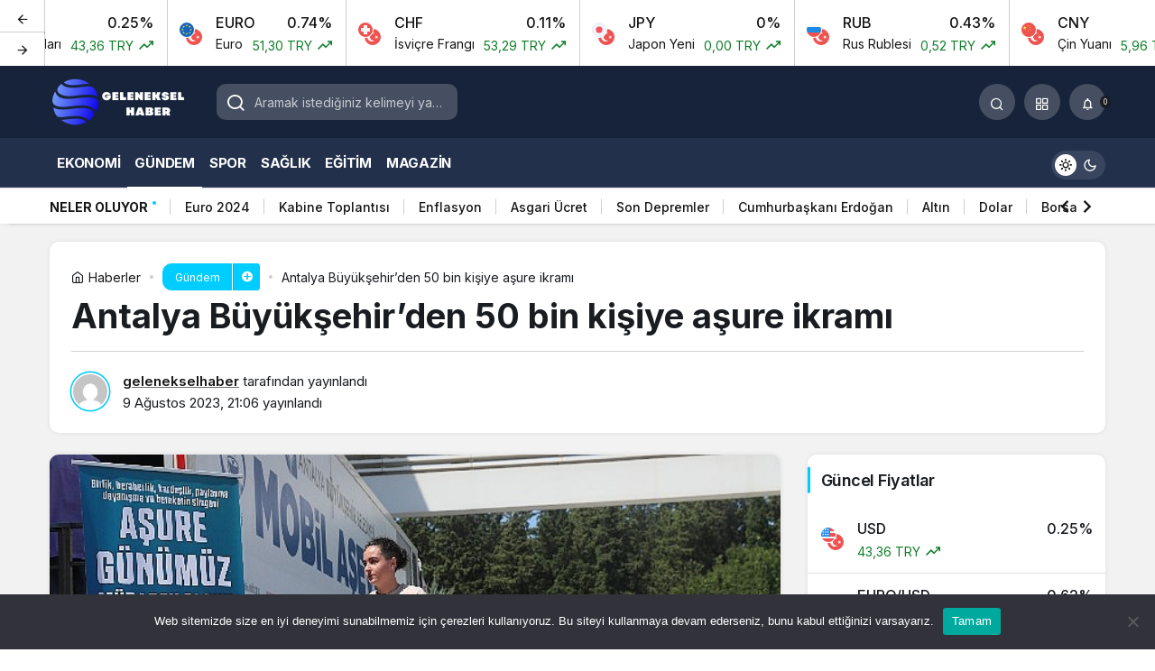

--- FILE ---
content_type: text/html; charset=UTF-8
request_url: https://gelenekselhaber.com/antalya-buyuksehirden-50-bin-kisiye-asure-ikrami/
body_size: 22156
content:
<!doctype html>
<html lang="tr" prefix="og: http://ogp.me/ns#" class="light-mode">
<head>
	<meta charset="UTF-8">
	<meta http-equiv="X-UA-Compatible" content="IE=edge">
	<meta name="viewport" content="width=device-width, initial-scale=1, minimum-scale=1">
	<link rel="profile" href="https://gmpg.org/xfn/11">
	<meta name='robots' content='index, follow, max-image-preview:large, max-snippet:-1, max-video-preview:-1' />

	<!-- This site is optimized with the Yoast SEO plugin v24.0 - https://yoast.com/wordpress/plugins/seo/ -->
	<title>Antalya Büyükşehir&#039;den 50 bin kişiye aşure ikramı - Geleneksel Haber</title>
	<link rel="canonical" href="https://gelenekselhaber.com/antalya-buyuksehirden-50-bin-kisiye-asure-ikrami/" />
	<meta property="og:locale" content="tr_TR" />
	<meta property="og:type" content="article" />
	<meta property="og:title" content="Antalya Büyükşehir&#039;den 50 bin kişiye aşure ikramı - Geleneksel Haber" />
	<meta property="og:description" content="Antalya Büyükşehir Belediyesi, Muharrem ayı münasebetiyle merkez ve 19 ilçede 50 bin bireye aşure ikramında bulunuyor." />
	<meta property="og:url" content="https://gelenekselhaber.com/antalya-buyuksehirden-50-bin-kisiye-asure-ikrami/" />
	<meta property="og:site_name" content="Geleneksel Haber" />
	<meta property="article:published_time" content="2023-08-09T21:06:17+00:00" />
	<meta property="og:image" content="https://gelenekselhaber.com/wp-content/uploads/2023/08/antalya-buyuksehirden-50-bin-kisiye-asure-ikrami-c5MepQXJ.jpg" />
	<meta property="og:image:width" content="641" />
	<meta property="og:image:height" content="380" />
	<meta property="og:image:type" content="image/jpeg" />
	<meta name="author" content="gelenekselhaber" />
	<meta name="twitter:card" content="summary_large_image" />
	<meta name="twitter:label1" content="Yazan:" />
	<meta name="twitter:data1" content="gelenekselhaber" />
	<meta name="twitter:label2" content="Tahmini okuma süresi" />
	<meta name="twitter:data2" content="2 dakika" />
	<script type="application/ld+json" class="yoast-schema-graph">{"@context":"https://schema.org","@graph":[{"@type":"WebPage","@id":"https://gelenekselhaber.com/antalya-buyuksehirden-50-bin-kisiye-asure-ikrami/","url":"https://gelenekselhaber.com/antalya-buyuksehirden-50-bin-kisiye-asure-ikrami/","name":"Antalya Büyükşehir'den 50 bin kişiye aşure ikramı - Geleneksel Haber","isPartOf":{"@id":"https://gelenekselhaber.com/#website"},"primaryImageOfPage":{"@id":"https://gelenekselhaber.com/antalya-buyuksehirden-50-bin-kisiye-asure-ikrami/#primaryimage"},"image":{"@id":"https://gelenekselhaber.com/antalya-buyuksehirden-50-bin-kisiye-asure-ikrami/#primaryimage"},"thumbnailUrl":"https://gelenekselhaber.com/wp-content/uploads/2023/08/antalya-buyuksehirden-50-bin-kisiye-asure-ikrami-c5MepQXJ.jpg","datePublished":"2023-08-09T21:06:17+00:00","dateModified":"2023-08-09T21:06:17+00:00","author":{"@id":"https://gelenekselhaber.com/#/schema/person/28428e61802589025c475b90a24de6e8"},"breadcrumb":{"@id":"https://gelenekselhaber.com/antalya-buyuksehirden-50-bin-kisiye-asure-ikrami/#breadcrumb"},"inLanguage":"tr","potentialAction":[{"@type":"ReadAction","target":["https://gelenekselhaber.com/antalya-buyuksehirden-50-bin-kisiye-asure-ikrami/"]}]},{"@type":"ImageObject","inLanguage":"tr","@id":"https://gelenekselhaber.com/antalya-buyuksehirden-50-bin-kisiye-asure-ikrami/#primaryimage","url":"https://gelenekselhaber.com/wp-content/uploads/2023/08/antalya-buyuksehirden-50-bin-kisiye-asure-ikrami-c5MepQXJ.jpg","contentUrl":"https://gelenekselhaber.com/wp-content/uploads/2023/08/antalya-buyuksehirden-50-bin-kisiye-asure-ikrami-c5MepQXJ.jpg","width":641,"height":380},{"@type":"BreadcrumbList","@id":"https://gelenekselhaber.com/antalya-buyuksehirden-50-bin-kisiye-asure-ikrami/#breadcrumb","itemListElement":[{"@type":"ListItem","position":1,"name":"Anasayfa","item":"https://gelenekselhaber.com/"},{"@type":"ListItem","position":2,"name":"Antalya Büyükşehir&#8217;den 50 bin kişiye aşure ikramı"}]},{"@type":"WebSite","@id":"https://gelenekselhaber.com/#website","url":"https://gelenekselhaber.com/","name":"Geleneksel Haber","description":"Geleneklerden Gelen Haber","potentialAction":[{"@type":"SearchAction","target":{"@type":"EntryPoint","urlTemplate":"https://gelenekselhaber.com/?s={search_term_string}"},"query-input":{"@type":"PropertyValueSpecification","valueRequired":true,"valueName":"search_term_string"}}],"inLanguage":"tr"},{"@type":"Person","@id":"https://gelenekselhaber.com/#/schema/person/28428e61802589025c475b90a24de6e8","name":"gelenekselhaber","image":{"@type":"ImageObject","inLanguage":"tr","@id":"https://gelenekselhaber.com/#/schema/person/image/","url":"https://secure.gravatar.com/avatar/3e48e34e6ad66e010d567e8d29910e4f2a626341f194bec27e5b0283296a5109?s=96&d=mm&r=g","contentUrl":"https://secure.gravatar.com/avatar/3e48e34e6ad66e010d567e8d29910e4f2a626341f194bec27e5b0283296a5109?s=96&d=mm&r=g","caption":"gelenekselhaber"},"sameAs":["https://gelenekselhaber.com"],"url":"https://gelenekselhaber.com/author/gelenekselhaber/"}]}</script>
	<!-- / Yoast SEO plugin. -->


<link rel="alternate" type="application/rss+xml" title="Geleneksel Haber &raquo; akışı" href="https://gelenekselhaber.com/feed/" />
<link rel="alternate" type="application/rss+xml" title="Geleneksel Haber &raquo; yorum akışı" href="https://gelenekselhaber.com/comments/feed/" />
<link rel="alternate" type="application/rss+xml" title="Geleneksel Haber &raquo; Antalya Büyükşehir&#8217;den 50 bin kişiye aşure ikramı yorum akışı" href="https://gelenekselhaber.com/antalya-buyuksehirden-50-bin-kisiye-asure-ikrami/feed/" />
<link rel="alternate" title="oEmbed (JSON)" type="application/json+oembed" href="https://gelenekselhaber.com/wp-json/oembed/1.0/embed?url=https%3A%2F%2Fgelenekselhaber.com%2Fantalya-buyuksehirden-50-bin-kisiye-asure-ikrami%2F" />
<link rel="alternate" title="oEmbed (XML)" type="text/xml+oembed" href="https://gelenekselhaber.com/wp-json/oembed/1.0/embed?url=https%3A%2F%2Fgelenekselhaber.com%2Fantalya-buyuksehirden-50-bin-kisiye-asure-ikrami%2F&#038;format=xml" />
<!-- Kanews Theme -->
<meta property="article:published_time" content="2023-08-09T21:06:17+00:00" />
<meta property="og:site_name" content="Geleneksel Haber" />
<meta property="og:type" content="article" />
<meta property="og:url" content="https://gelenekselhaber.com/antalya-buyuksehirden-50-bin-kisiye-asure-ikrami/" /><meta property="og:title" content="Antalya Büyükşehir&#8217;den 50 bin kişiye aşure ikramı - Geleneksel Haber" />
<meta property="twitter:title" content="Antalya Büyükşehir&#8217;den 50 bin kişiye aşure ikramı - Geleneksel Haber" /><meta property="og:description" content="Antalya Büyükşehir Belediyesi, Muharrem ayı münasebetiyle merkez ve 19 ilçede 50 bin bireye aşure ikramında bulunuyor." /><meta property="twitter:description" content="Antalya Büyükşehir Belediyesi, Muharrem ayı münasebetiyle merkez ve 19 ilçede 50 bin bireye aşure ikramında bulunuyor." /><meta name="description" content="Antalya Büyükşehir Belediyesi, Muharrem ayı münasebetiyle merkez ve 19 ilçede 50 bin bireye aşure ikramında bulunuyor." /><meta name="twitter:card" content="summary_large_image" />
<meta property="og:image:width" content="641" />
<meta property="og:image:height" content="380" />
<meta property="og:image" content="https://gelenekselhaber.com/wp-content/uploads/2023/08/antalya-buyuksehirden-50-bin-kisiye-asure-ikrami-c5MepQXJ.jpg" />
<meta property="twitter:image" content="https://gelenekselhaber.com/wp-content/uploads/2023/08/antalya-buyuksehirden-50-bin-kisiye-asure-ikrami-c5MepQXJ.jpg" />
<!-- /Kanews Theme -->
<style id='wp-img-auto-sizes-contain-inline-css'>
img:is([sizes=auto i],[sizes^="auto," i]){contain-intrinsic-size:3000px 1500px}
/*# sourceURL=wp-img-auto-sizes-contain-inline-css */
</style>
<style id='wp-emoji-styles-inline-css'>

	img.wp-smiley, img.emoji {
		display: inline !important;
		border: none !important;
		box-shadow: none !important;
		height: 1em !important;
		width: 1em !important;
		margin: 0 0.07em !important;
		vertical-align: -0.1em !important;
		background: none !important;
		padding: 0 !important;
	}
/*# sourceURL=wp-emoji-styles-inline-css */
</style>
<link rel='stylesheet' id='cookie-notice-front-css' href='https://gelenekselhaber.com/wp-content/plugins/cookie-notice/css/front.min.css?ver=2.5.4' media='all' />
<link rel='stylesheet' id='jet-currency-css' href='https://gelenekselhaber.com/wp-content/plugins/jet-currency/style.css?ver=6.9' media='all' />
<link rel='stylesheet' id='kanews-theme-css' href='https://gelenekselhaber.com/wp-content/themes/kanews/assets/css/theme.min.css?ver=6.4' media='all' />
<style id='kanews-theme-inline-css'>
 .kanews-post-thumb:before, .kanews-slider-wrapper:not(.slick-initialized):before, .kanews-slide-thumb:before{background-image:url()}.dark-mode .site-header-logo img{content:url(https://gelenekselhaber.com/wp-content/uploads/2024/12/logo.png);width:170px}.kanews-section{overflow:hidden}.site-header .site-header-wrapper{background:linear-gradient(to right, #17233a, #17233a)}@media (min-width:992px){.site-header .site-header-top, .site-header .site-header-top .site-row{height:80px !important}.site-head-2{height:120px !important}}.site-navbar-wrapper, .site-navbar .site-navbar-nav li .sub-menu, .site-head-3 .site-header .header-skin-light{background-color:#22304c !important}.site-navbar .site-navbar-nav li a:hover,.site-navbar .site-navbar-nav li .sub-menu li.current-category-ancestor>a, .site-navbar .site-navbar-nav li .sub-menu li.current-category-parent>a, .site-navbar .site-navbar-nav li .sub-menu li.current-menu-ancestor>a, .site-navbar .site-navbar-nav li .sub-menu li.current-menu-item>a, .site-navbar .site-navbar-nav li .sub-menu li.current-menu-parent>a, .site-navbar .site-navbar-nav>li.current-category-ancestor>a, .site-navbar .site-navbar-nav>li.current-category-parent>a, .site-navbar .site-navbar-nav>li.current-menu-ancestor>a, .site-navbar .site-navbar-nav>li.current-menu-item>a, .site-navbar .site-navbar-nav>li.current-menu-parent>a{color:#ffffff}.site-navbar .site-navbar-nav>li:after{background-color:#ffffff}.site-navbar .site-navbar-nav li a{text-transform:uppercase !important;font-size:15px !important}@media (min-width:992px){.kanews-post-headline{}}.kanews-page-header{background-color:#17233a}:root{--kan-block-radius:10px;--wp--preset--color--primary:#00cdff;--kan-theme-color:#00cdff}
/*# sourceURL=kanews-theme-inline-css */
</style>
<link rel='stylesheet' id='kanews-theme-single-css' href='https://gelenekselhaber.com/wp-content/themes/kanews/assets/css/theme-single.min.css?ver=6.4' media='all' />
<style id='kanews-theme-single-inline-css'>
.entry-content-inner{font-family:-apple-system,BlinkMacSystemFont,"Segoe UI",Roboto,Oxygen,Oxygen-Sans,Ubuntu,Cantarell,"Helvetica Neue","Open Sans",sans-serif !important}@media (min-width:992px){.kanews-article-title{}}@media (min-width:992px){.kanews-article-title+p{}}@media (min-width:992px){.kanews-article-meta{}}@media (min-width:992px){.kanews-article-content li, .kanews-article-content p, .kanews-article-content{font-size:17px}}
/*# sourceURL=kanews-theme-single-inline-css */
</style>
<link rel='stylesheet' id='kanews-dark-theme-css' href='https://gelenekselhaber.com/wp-content/themes/kanews/assets/css/dark.min.css?ver=6.4' media='all' />
<link rel="https://api.w.org/" href="https://gelenekselhaber.com/wp-json/" /><link rel="alternate" title="JSON" type="application/json" href="https://gelenekselhaber.com/wp-json/wp/v2/posts/24732" /><link rel="EditURI" type="application/rsd+xml" title="RSD" href="https://gelenekselhaber.com/xmlrpc.php?rsd" />
<meta name="generator" content="WordPress 6.9" />
<link rel='shortlink' href='https://gelenekselhaber.com/?p=24732' />
<script id="kanews-theme-schema" type="application/ld+json">{"@context": "https://schema.org","@graph": [
 {
 "@type": "Organization",
 "@id": "https://gelenekselhaber.com/#organization",
 "url": "https://gelenekselhaber.com/",
 "name": "Geleneksel Haber",
 "logo": {
 "@type": "ImageObject",
 "url": "https://gelenekselhaber.com/wp-content/uploads/2024/12/logo.png",
 "width": "170",
 "height": "80"
 }
 },
 {
 "@type": "ImageObject",
 "@id": "https://gelenekselhaber.com/antalya-buyuksehirden-50-bin-kisiye-asure-ikrami/#primaryImage",
 "url": "https://gelenekselhaber.com/wp-content/uploads/2023/08/antalya-buyuksehirden-50-bin-kisiye-asure-ikrami-c5MepQXJ.jpg",
 "width": 641,
 "height": 380,
 "inLanguage": "tr"
 },
 {
 "@type": "WebSite",
 "@id": "https://gelenekselhaber.com/#website",
 "url": "https://gelenekselhaber.com",
 "name": "Geleneksel Haber",
 "description": "Geleneklerden Gelen Haber",
 "publisher": {
 "@id": "https://gelenekselhaber.com/#organization"
 },
 "inLanguage": "tr",
 "potentialAction": {
 "@type": "SearchAction",
 "target": "https://gelenekselhaber.com/?s={search_term_string}",
 "query-input": "required name=search_term_string"
 }
 },
 {
 "@type": "WebPage",
 "@id": "https://gelenekselhaber.com/antalya-buyuksehirden-50-bin-kisiye-asure-ikrami/#webpage",
 "url": "https://gelenekselhaber.com/antalya-buyuksehirden-50-bin-kisiye-asure-ikrami/",
 "inLanguage": "tr",
 "name": "Antalya Büyükşehir&#8217;den 50 bin kişiye aşure ikramı - Geleneksel Haber",
 "isPartOf": {
 "@id": "https://gelenekselhaber.com/#website"
 },
 "primaryImageOfPage": {
 "@id": "https://gelenekselhaber.com/antalya-buyuksehirden-50-bin-kisiye-asure-ikrami/#primaryImage"
 }
 },
 {
 "@id": "#post-24732",
 "@type": "NewsArticle",
 "headline": "Antalya Büyükşehir&#8217;den 50 bin kişiye aşure ikramı - Geleneksel Haber",
 "url": "https://gelenekselhaber.com/antalya-buyuksehirden-50-bin-kisiye-asure-ikrami/",
 "isPartOf": {
 "@id": "https://gelenekselhaber.com/antalya-buyuksehirden-50-bin-kisiye-asure-ikrami/#webpage"
 },
 "inLanguage": "tr",
 "description": "Antalya Büyükşehir Belediyesi, Muharrem ayı münasebetiyle merkez ve 19 ilçede 50 bin bireye aşure ikramında bulunuyor.",
 "author": {
 "@type": "Person",
 "name": "gelenekselhaber",
 "url": "https://gelenekselhaber.com/author/"
 },
 "keywords": [
 "Ağustos",
 "Aşure",
 "Büyükşehir Belediyesi",
 "Pazar",
 "Vatandaşlara"
 ],
 "articleSection": "Gündem",
 "datePublished": "2023-08-09T21:06:17+00:00",
 "dateModified": "2023-08-09T21:06:17+00:00",
 "publisher": {
 "@id": "https://gelenekselhaber.com/#organization"
 },
 "image": {
 "@id": "https://gelenekselhaber.com/antalya-buyuksehirden-50-bin-kisiye-asure-ikrami/#primaryImage"
 },
 "mainEntityOfPage": {
 "@id": "https://gelenekselhaber.com/antalya-buyuksehirden-50-bin-kisiye-asure-ikrami/#webpage"
 }
 }
]}</script>
<meta name="theme-color" content="#00cdff" />
			<meta name="msapplication-navbutton-color" content="#00cdff">
      <meta name="apple-mobile-web-app-status-bar-style" content="#00cdff"><style id='global-styles-inline-css'>
:root{--wp--preset--aspect-ratio--square: 1;--wp--preset--aspect-ratio--4-3: 4/3;--wp--preset--aspect-ratio--3-4: 3/4;--wp--preset--aspect-ratio--3-2: 3/2;--wp--preset--aspect-ratio--2-3: 2/3;--wp--preset--aspect-ratio--16-9: 16/9;--wp--preset--aspect-ratio--9-16: 9/16;--wp--preset--color--black: #000000;--wp--preset--color--cyan-bluish-gray: #abb8c3;--wp--preset--color--white: #ffffff;--wp--preset--color--pale-pink: #f78da7;--wp--preset--color--vivid-red: #cf2e2e;--wp--preset--color--luminous-vivid-orange: #ff6900;--wp--preset--color--luminous-vivid-amber: #fcb900;--wp--preset--color--light-green-cyan: #7bdcb5;--wp--preset--color--vivid-green-cyan: #00d084;--wp--preset--color--pale-cyan-blue: #8ed1fc;--wp--preset--color--vivid-cyan-blue: #0693e3;--wp--preset--color--vivid-purple: #9b51e0;--wp--preset--gradient--vivid-cyan-blue-to-vivid-purple: linear-gradient(135deg,rgb(6,147,227) 0%,rgb(155,81,224) 100%);--wp--preset--gradient--light-green-cyan-to-vivid-green-cyan: linear-gradient(135deg,rgb(122,220,180) 0%,rgb(0,208,130) 100%);--wp--preset--gradient--luminous-vivid-amber-to-luminous-vivid-orange: linear-gradient(135deg,rgb(252,185,0) 0%,rgb(255,105,0) 100%);--wp--preset--gradient--luminous-vivid-orange-to-vivid-red: linear-gradient(135deg,rgb(255,105,0) 0%,rgb(207,46,46) 100%);--wp--preset--gradient--very-light-gray-to-cyan-bluish-gray: linear-gradient(135deg,rgb(238,238,238) 0%,rgb(169,184,195) 100%);--wp--preset--gradient--cool-to-warm-spectrum: linear-gradient(135deg,rgb(74,234,220) 0%,rgb(151,120,209) 20%,rgb(207,42,186) 40%,rgb(238,44,130) 60%,rgb(251,105,98) 80%,rgb(254,248,76) 100%);--wp--preset--gradient--blush-light-purple: linear-gradient(135deg,rgb(255,206,236) 0%,rgb(152,150,240) 100%);--wp--preset--gradient--blush-bordeaux: linear-gradient(135deg,rgb(254,205,165) 0%,rgb(254,45,45) 50%,rgb(107,0,62) 100%);--wp--preset--gradient--luminous-dusk: linear-gradient(135deg,rgb(255,203,112) 0%,rgb(199,81,192) 50%,rgb(65,88,208) 100%);--wp--preset--gradient--pale-ocean: linear-gradient(135deg,rgb(255,245,203) 0%,rgb(182,227,212) 50%,rgb(51,167,181) 100%);--wp--preset--gradient--electric-grass: linear-gradient(135deg,rgb(202,248,128) 0%,rgb(113,206,126) 100%);--wp--preset--gradient--midnight: linear-gradient(135deg,rgb(2,3,129) 0%,rgb(40,116,252) 100%);--wp--preset--font-size--small: 13px;--wp--preset--font-size--medium: 20px;--wp--preset--font-size--large: 36px;--wp--preset--font-size--x-large: 42px;--wp--preset--spacing--20: 0.44rem;--wp--preset--spacing--30: 0.67rem;--wp--preset--spacing--40: 1rem;--wp--preset--spacing--50: 1.5rem;--wp--preset--spacing--60: 2.25rem;--wp--preset--spacing--70: 3.38rem;--wp--preset--spacing--80: 5.06rem;--wp--preset--shadow--natural: 6px 6px 9px rgba(0, 0, 0, 0.2);--wp--preset--shadow--deep: 12px 12px 50px rgba(0, 0, 0, 0.4);--wp--preset--shadow--sharp: 6px 6px 0px rgba(0, 0, 0, 0.2);--wp--preset--shadow--outlined: 6px 6px 0px -3px rgb(255, 255, 255), 6px 6px rgb(0, 0, 0);--wp--preset--shadow--crisp: 6px 6px 0px rgb(0, 0, 0);}:where(.is-layout-flex){gap: 0.5em;}:where(.is-layout-grid){gap: 0.5em;}body .is-layout-flex{display: flex;}.is-layout-flex{flex-wrap: wrap;align-items: center;}.is-layout-flex > :is(*, div){margin: 0;}body .is-layout-grid{display: grid;}.is-layout-grid > :is(*, div){margin: 0;}:where(.wp-block-columns.is-layout-flex){gap: 2em;}:where(.wp-block-columns.is-layout-grid){gap: 2em;}:where(.wp-block-post-template.is-layout-flex){gap: 1.25em;}:where(.wp-block-post-template.is-layout-grid){gap: 1.25em;}.has-black-color{color: var(--wp--preset--color--black) !important;}.has-cyan-bluish-gray-color{color: var(--wp--preset--color--cyan-bluish-gray) !important;}.has-white-color{color: var(--wp--preset--color--white) !important;}.has-pale-pink-color{color: var(--wp--preset--color--pale-pink) !important;}.has-vivid-red-color{color: var(--wp--preset--color--vivid-red) !important;}.has-luminous-vivid-orange-color{color: var(--wp--preset--color--luminous-vivid-orange) !important;}.has-luminous-vivid-amber-color{color: var(--wp--preset--color--luminous-vivid-amber) !important;}.has-light-green-cyan-color{color: var(--wp--preset--color--light-green-cyan) !important;}.has-vivid-green-cyan-color{color: var(--wp--preset--color--vivid-green-cyan) !important;}.has-pale-cyan-blue-color{color: var(--wp--preset--color--pale-cyan-blue) !important;}.has-vivid-cyan-blue-color{color: var(--wp--preset--color--vivid-cyan-blue) !important;}.has-vivid-purple-color{color: var(--wp--preset--color--vivid-purple) !important;}.has-black-background-color{background-color: var(--wp--preset--color--black) !important;}.has-cyan-bluish-gray-background-color{background-color: var(--wp--preset--color--cyan-bluish-gray) !important;}.has-white-background-color{background-color: var(--wp--preset--color--white) !important;}.has-pale-pink-background-color{background-color: var(--wp--preset--color--pale-pink) !important;}.has-vivid-red-background-color{background-color: var(--wp--preset--color--vivid-red) !important;}.has-luminous-vivid-orange-background-color{background-color: var(--wp--preset--color--luminous-vivid-orange) !important;}.has-luminous-vivid-amber-background-color{background-color: var(--wp--preset--color--luminous-vivid-amber) !important;}.has-light-green-cyan-background-color{background-color: var(--wp--preset--color--light-green-cyan) !important;}.has-vivid-green-cyan-background-color{background-color: var(--wp--preset--color--vivid-green-cyan) !important;}.has-pale-cyan-blue-background-color{background-color: var(--wp--preset--color--pale-cyan-blue) !important;}.has-vivid-cyan-blue-background-color{background-color: var(--wp--preset--color--vivid-cyan-blue) !important;}.has-vivid-purple-background-color{background-color: var(--wp--preset--color--vivid-purple) !important;}.has-black-border-color{border-color: var(--wp--preset--color--black) !important;}.has-cyan-bluish-gray-border-color{border-color: var(--wp--preset--color--cyan-bluish-gray) !important;}.has-white-border-color{border-color: var(--wp--preset--color--white) !important;}.has-pale-pink-border-color{border-color: var(--wp--preset--color--pale-pink) !important;}.has-vivid-red-border-color{border-color: var(--wp--preset--color--vivid-red) !important;}.has-luminous-vivid-orange-border-color{border-color: var(--wp--preset--color--luminous-vivid-orange) !important;}.has-luminous-vivid-amber-border-color{border-color: var(--wp--preset--color--luminous-vivid-amber) !important;}.has-light-green-cyan-border-color{border-color: var(--wp--preset--color--light-green-cyan) !important;}.has-vivid-green-cyan-border-color{border-color: var(--wp--preset--color--vivid-green-cyan) !important;}.has-pale-cyan-blue-border-color{border-color: var(--wp--preset--color--pale-cyan-blue) !important;}.has-vivid-cyan-blue-border-color{border-color: var(--wp--preset--color--vivid-cyan-blue) !important;}.has-vivid-purple-border-color{border-color: var(--wp--preset--color--vivid-purple) !important;}.has-vivid-cyan-blue-to-vivid-purple-gradient-background{background: var(--wp--preset--gradient--vivid-cyan-blue-to-vivid-purple) !important;}.has-light-green-cyan-to-vivid-green-cyan-gradient-background{background: var(--wp--preset--gradient--light-green-cyan-to-vivid-green-cyan) !important;}.has-luminous-vivid-amber-to-luminous-vivid-orange-gradient-background{background: var(--wp--preset--gradient--luminous-vivid-amber-to-luminous-vivid-orange) !important;}.has-luminous-vivid-orange-to-vivid-red-gradient-background{background: var(--wp--preset--gradient--luminous-vivid-orange-to-vivid-red) !important;}.has-very-light-gray-to-cyan-bluish-gray-gradient-background{background: var(--wp--preset--gradient--very-light-gray-to-cyan-bluish-gray) !important;}.has-cool-to-warm-spectrum-gradient-background{background: var(--wp--preset--gradient--cool-to-warm-spectrum) !important;}.has-blush-light-purple-gradient-background{background: var(--wp--preset--gradient--blush-light-purple) !important;}.has-blush-bordeaux-gradient-background{background: var(--wp--preset--gradient--blush-bordeaux) !important;}.has-luminous-dusk-gradient-background{background: var(--wp--preset--gradient--luminous-dusk) !important;}.has-pale-ocean-gradient-background{background: var(--wp--preset--gradient--pale-ocean) !important;}.has-electric-grass-gradient-background{background: var(--wp--preset--gradient--electric-grass) !important;}.has-midnight-gradient-background{background: var(--wp--preset--gradient--midnight) !important;}.has-small-font-size{font-size: var(--wp--preset--font-size--small) !important;}.has-medium-font-size{font-size: var(--wp--preset--font-size--medium) !important;}.has-large-font-size{font-size: var(--wp--preset--font-size--large) !important;}.has-x-large-font-size{font-size: var(--wp--preset--font-size--x-large) !important;}
/*# sourceURL=global-styles-inline-css */
</style>
</head>

<body class="wp-singular post-template-default single single-post postid-24732 single-format-standard wp-theme-kanews css-transitions-only-after-page-load cookies-not-set kanews-theme-by-kanthemes category-24 single-layout-box">
		<div id="page" class="site-wrapper">
		
			<div class="site-head site-head-1">
  <div id='kanews-top' class='kanews-ticker-y hidden-mobile' data-slick='{"slidesToShow":6,"responsive":[{"breakpoint":992,"settings":{"slidesToShow":3}},{"breakpoint":525,"settings":{"slidesToShow":2}}]}'><div id="kanews-loader"><div class="kanews-loader-2 kanews-loader-sm">Loading...</div></div>				
				<a href="https://gelenekselhaber.com/canli-doviz/" class="kanews-inline-card-item no-gutters">
					<div class="kanews-inline-card-icon col-auto">
						<span class="hbfdg12">
							<img loading="lazy" class="kanews-lazy" src="[data-uri]" data-src="https://s3-symbol-logo.tradingview.com/country/TR.svg" alt="tr" width="18" height="18" />							<img loading="lazy" class="kanews-lazy" src="[data-uri]" data-src="https://s3-symbol-logo.tradingview.com/country/US.svg" alt="usd" width="18" height="18" />						</span>
					</div>
					<div class="kanews-inline-card-summary col">
						<div class="kanews-inline-card-title d-flex justify-content-between"><div>USD</div><div>0.25%</div></div>
						<div class="kanews-inline-card-content">
							<div class="kanews-inline-card-content-item d-flex justify-content-between">
								<div>Amerikan Doları</div>
								<div class="border-success color-success">43,36 TRY <svg class="icon-trending" xmlns="http://www.w3.org/2000/svg" height="16" width="18" fill="currentColor"><path d="M3.062 15 2 13.938l5.854-5.855 3.167 3.167 4.417-4.396H13v-1.5h5v5h-1.5V7.917l-5.479 5.458-3.167-3.167Z"/></svg></div>
							</div>
						</div>
					</div>
				</a>
								
				<a href="https://gelenekselhaber.com/canli-doviz/" class="kanews-inline-card-item no-gutters">
					<div class="kanews-inline-card-icon col-auto">
						<span class="hbfdg12">
							<img loading="lazy" class="kanews-lazy" src="[data-uri]" data-src="https://s3-symbol-logo.tradingview.com/country/TR.svg" alt="tr" width="18" height="18" />							<img loading="lazy" class="kanews-lazy" src="[data-uri]" data-src="https://s3-symbol-logo.tradingview.com/country/EU.svg" alt="euro" width="18" height="18" />						</span>
					</div>
					<div class="kanews-inline-card-summary col">
						<div class="kanews-inline-card-title d-flex justify-content-between"><div>EURO</div><div>0.74%</div></div>
						<div class="kanews-inline-card-content">
							<div class="kanews-inline-card-content-item d-flex justify-content-between">
								<div>Euro</div>
								<div class="border-success color-success">51,30 TRY <svg class="icon-trending" xmlns="http://www.w3.org/2000/svg" height="16" width="18" fill="currentColor"><path d="M3.062 15 2 13.938l5.854-5.855 3.167 3.167 4.417-4.396H13v-1.5h5v5h-1.5V7.917l-5.479 5.458-3.167-3.167Z"/></svg></div>
							</div>
						</div>
					</div>
				</a>
								
				<a href="https://gelenekselhaber.com/canli-doviz/" class="kanews-inline-card-item no-gutters">
					<div class="kanews-inline-card-icon col-auto">
						<span class="hbfdg12">
							<img loading="lazy" class="kanews-lazy" src="[data-uri]" data-src="https://s3-symbol-logo.tradingview.com/country/TR.svg" alt="tr" width="18" height="18" />							<img loading="lazy" class="kanews-lazy" src="[data-uri]" data-src="https://s3-symbol-logo.tradingview.com/country/CH.svg" alt="chf" width="18" height="18" />						</span>
					</div>
					<div class="kanews-inline-card-summary col">
						<div class="kanews-inline-card-title d-flex justify-content-between"><div>CHF</div><div>0.11%</div></div>
						<div class="kanews-inline-card-content">
							<div class="kanews-inline-card-content-item d-flex justify-content-between">
								<div>İsviçre Frangı</div>
								<div class="border-success color-success">53,29 TRY <svg class="icon-trending" xmlns="http://www.w3.org/2000/svg" height="16" width="18" fill="currentColor"><path d="M3.062 15 2 13.938l5.854-5.855 3.167 3.167 4.417-4.396H13v-1.5h5v5h-1.5V7.917l-5.479 5.458-3.167-3.167Z"/></svg></div>
							</div>
						</div>
					</div>
				</a>
								
				<a href="https://gelenekselhaber.com/canli-doviz/" class="kanews-inline-card-item no-gutters">
					<div class="kanews-inline-card-icon col-auto">
						<span class="hbfdg12">
							<img loading="lazy" class="kanews-lazy" src="[data-uri]" data-src="https://s3-symbol-logo.tradingview.com/country/TR.svg" alt="tr" width="18" height="18" />							<img loading="lazy" class="kanews-lazy" src="[data-uri]" data-src="https://s3-symbol-logo.tradingview.com/country/JP.svg" alt="jpy" width="18" height="18" />						</span>
					</div>
					<div class="kanews-inline-card-summary col">
						<div class="kanews-inline-card-title d-flex justify-content-between"><div>JPY</div><div>0%</div></div>
						<div class="kanews-inline-card-content">
							<div class="kanews-inline-card-content-item d-flex justify-content-between">
								<div>Japon Yeni</div>
								<div class="border-success color-success">0,00 TRY <svg class="icon-trending" xmlns="http://www.w3.org/2000/svg" height="16" width="18" fill="currentColor"><path d="M3.062 15 2 13.938l5.854-5.855 3.167 3.167 4.417-4.396H13v-1.5h5v5h-1.5V7.917l-5.479 5.458-3.167-3.167Z"/></svg></div>
							</div>
						</div>
					</div>
				</a>
								
				<a href="https://gelenekselhaber.com/canli-doviz/" class="kanews-inline-card-item no-gutters">
					<div class="kanews-inline-card-icon col-auto">
						<span class="hbfdg12">
							<img loading="lazy" class="kanews-lazy" src="[data-uri]" data-src="https://s3-symbol-logo.tradingview.com/country/TR.svg" alt="tr" width="18" height="18" />							<img loading="lazy" class="kanews-lazy" src="[data-uri]" data-src="https://s3-symbol-logo.tradingview.com/country/RU.svg" alt="rub" width="18" height="18" />						</span>
					</div>
					<div class="kanews-inline-card-summary col">
						<div class="kanews-inline-card-title d-flex justify-content-between"><div>RUB</div><div>0.43%</div></div>
						<div class="kanews-inline-card-content">
							<div class="kanews-inline-card-content-item d-flex justify-content-between">
								<div>Rus Rublesi</div>
								<div class="border-success color-success">0,52 TRY <svg class="icon-trending" xmlns="http://www.w3.org/2000/svg" height="16" width="18" fill="currentColor"><path d="M3.062 15 2 13.938l5.854-5.855 3.167 3.167 4.417-4.396H13v-1.5h5v5h-1.5V7.917l-5.479 5.458-3.167-3.167Z"/></svg></div>
							</div>
						</div>
					</div>
				</a>
								
				<a href="https://gelenekselhaber.com/canli-doviz/" class="kanews-inline-card-item no-gutters">
					<div class="kanews-inline-card-icon col-auto">
						<span class="hbfdg12">
							<img loading="lazy" class="kanews-lazy" src="[data-uri]" data-src="https://s3-symbol-logo.tradingview.com/country/TR.svg" alt="tr" width="18" height="18" />							<img loading="lazy" class="kanews-lazy" src="[data-uri]" data-src="https://s3-symbol-logo.tradingview.com/country/CN.svg" alt="cny" width="18" height="18" />						</span>
					</div>
					<div class="kanews-inline-card-summary col">
						<div class="kanews-inline-card-title d-flex justify-content-between"><div>CNY</div><div>0.12%</div></div>
						<div class="kanews-inline-card-content">
							<div class="kanews-inline-card-content-item d-flex justify-content-between">
								<div>Çin Yuanı</div>
								<div class="border-success color-success">5,96 TRY <svg class="icon-trending" xmlns="http://www.w3.org/2000/svg" height="16" width="18" fill="currentColor"><path d="M3.062 15 2 13.938l5.854-5.855 3.167 3.167 4.417-4.396H13v-1.5h5v5h-1.5V7.917l-5.479 5.458-3.167-3.167Z"/></svg></div>
							</div>
						</div>
					</div>
				</a>
								
				<a href="https://gelenekselhaber.com/canli-doviz/" class="kanews-inline-card-item no-gutters">
					<div class="kanews-inline-card-icon col-auto">
						<span class="hbfdg12">
							<img loading="lazy" class="kanews-lazy" src="[data-uri]" data-src="https://s3-symbol-logo.tradingview.com/country/TR.svg" alt="tr" width="18" height="18" />							<img loading="lazy" class="kanews-lazy" src="[data-uri]" data-src="https://s3-symbol-logo.tradingview.com/country/GB.svg" alt="gbp" width="18" height="18" />						</span>
					</div>
					<div class="kanews-inline-card-summary col">
						<div class="kanews-inline-card-title d-flex justify-content-between"><div>GBP</div><div>1.15%</div></div>
						<div class="kanews-inline-card-content">
							<div class="kanews-inline-card-content-item d-flex justify-content-between">
								<div>İngiliz Sterlini</div>
								<div class="border-success color-success">59,23 TRY <svg class="icon-trending" xmlns="http://www.w3.org/2000/svg" height="16" width="18" fill="currentColor"><path d="M3.062 15 2 13.938l5.854-5.855 3.167 3.167 4.417-4.396H13v-1.5h5v5h-1.5V7.917l-5.479 5.458-3.167-3.167Z"/></svg></div>
							</div>
						</div>
					</div>
				</a>
								
				<a href="https://gelenekselhaber.com/canli-doviz/" class="kanews-inline-card-item no-gutters">
					<div class="kanews-inline-card-icon col-auto">
						<span class="hbfdg12">
							<img loading="lazy" class="kanews-lazy" src="[data-uri]" data-src="https://s3-symbol-logo.tradingview.com/country/TR.svg" alt="tr" width="18" height="18" />							<img loading="lazy" class="kanews-lazy" src="[data-uri]" data-src="https://s3-symbol-logo.tradingview.com/country/EU.svg" alt="eur-usd" width="18" height="18" />						</span>
					</div>
					<div class="kanews-inline-card-summary col">
						<div class="kanews-inline-card-title d-flex justify-content-between"><div>EURO/USD</div><div>0.62%</div></div>
						<div class="kanews-inline-card-content">
							<div class="kanews-inline-card-content-item d-flex justify-content-between">
								<div>Euro Amerikan Doları</div>
								<div class="border-success color-success">1,18 TRY <svg class="icon-trending" xmlns="http://www.w3.org/2000/svg" height="16" width="18" fill="currentColor"><path d="M3.062 15 2 13.938l5.854-5.855 3.167 3.167 4.417-4.396H13v-1.5h5v5h-1.5V7.917l-5.479 5.458-3.167-3.167Z"/></svg></div>
							</div>
						</div>
					</div>
				</a>
								
				<a href="https://gelenekselhaber.com/canli-doviz/" class="kanews-inline-card-item no-gutters">
					<div class="kanews-inline-card-icon col-auto">
						<span class="hbfdg12">
							<img loading="lazy" class="kanews-lazy" src="[data-uri]" data-src="https://s3-symbol-logo.tradingview.com/country/TR.svg" alt="bist-100" width="18" height="18" />													</span>
					</div>
					<div class="kanews-inline-card-summary col">
						<div class="kanews-inline-card-title d-flex justify-content-between"><div>BIST</div><div>1.1%</div></div>
						<div class="kanews-inline-card-content">
							<div class="kanews-inline-card-content-item d-flex justify-content-between">
								<div>Bist 100</div>
								<div class="border-success color-success">12.992,71 TRY <svg class="icon-trending" xmlns="http://www.w3.org/2000/svg" height="16" width="18" fill="currentColor"><path d="M3.062 15 2 13.938l5.854-5.855 3.167 3.167 4.417-4.396H13v-1.5h5v5h-1.5V7.917l-5.479 5.458-3.167-3.167Z"/></svg></div>
							</div>
						</div>
					</div>
				</a>
								
				<a href="https://gelenekselhaber.com/canli-doviz/" class="kanews-inline-card-item no-gutters">
					<div class="kanews-inline-card-icon col-auto">
						<span class="hbfdg12">
							<img loading="lazy" class="kanews-lazy" src="[data-uri]" data-src="https://s3-symbol-logo.tradingview.com/country/US.svg" alt="usd" width="18" height="18" />							<img loading="lazy" class="kanews-lazy" src="[data-uri]" data-src="https://s3-symbol-logo.tradingview.com/crude-oil.svg" alt="gau" width="18" height="18" />						</span>
					</div>
					<div class="kanews-inline-card-summary col">
						<div class="kanews-inline-card-title d-flex justify-content-between"><div>Petrol</div><div>3.34%</div></div>
						<div class="kanews-inline-card-content">
							<div class="kanews-inline-card-content-item d-flex justify-content-between">
								<div>Brent Petrol</div>
								<div class="border-success color-success">66,20 USD <svg class="icon-trending" xmlns="http://www.w3.org/2000/svg" height="16" width="18" fill="currentColor"><path d="M3.062 15 2 13.938l5.854-5.855 3.167 3.167 4.417-4.396H13v-1.5h5v5h-1.5V7.917l-5.479 5.458-3.167-3.167Z"/></svg></div>
							</div>
						</div>
					</div>
				</a>
								
				<a href="https://gelenekselhaber.com/canli-doviz/" class="kanews-inline-card-item no-gutters">
					<div class="kanews-inline-card-icon col-auto">
						<span class="hbfdg12">
							<img loading="lazy" class="kanews-lazy" src="[data-uri]" data-src="https://s3-symbol-logo.tradingview.com/metal/gold.svg" alt="gau" width="18" height="18" />													</span>
					</div>
					<div class="kanews-inline-card-summary col">
						<div class="kanews-inline-card-title d-flex justify-content-between"><div>GR. ALTIN</div><div>1.57%</div></div>
						<div class="kanews-inline-card-content">
							<div class="kanews-inline-card-content-item d-flex justify-content-between">
								<div>Gram Altın</div>
								<div class="border-success color-success">6.945,51 TRY <svg class="icon-trending" xmlns="http://www.w3.org/2000/svg" height="16" width="18" fill="currentColor"><path d="M3.062 15 2 13.938l5.854-5.855 3.167 3.167 4.417-4.396H13v-1.5h5v5h-1.5V7.917l-5.479 5.458-3.167-3.167Z"/></svg></div>
							</div>
						</div>
					</div>
				</a>
								
				<a href="https://gelenekselhaber.com/canli-doviz/" class="kanews-inline-card-item no-gutters">
					<div class="kanews-inline-card-icon col-auto">
						<span class="hbfdg12">
														<img loading="lazy" class="kanews-lazy" src="[data-uri]" data-src="https://s3-symbol-logo.tradingview.com/crypto/XTVCBTC.svg" alt="btc" width="18" height="18" />						</span>
					</div>
					<div class="kanews-inline-card-summary col">
						<div class="kanews-inline-card-title d-flex justify-content-between"><div>BTC</div><div>-0.07%</div></div>
						<div class="kanews-inline-card-content">
							<div class="kanews-inline-card-content-item d-flex justify-content-between">
								<div>Bitcoin</div>
								<div class="border-danger color-danger">89.538,74 USDT <svg class="icon-trending icon-180deg" xmlns="http://www.w3.org/2000/svg" height="16" width="18" fill="currentColor"><path d="M3.062 15 2 13.938l5.854-5.855 3.167 3.167 4.417-4.396H13v-1.5h5v5h-1.5V7.917l-5.479 5.458-3.167-3.167Z"/></svg></div>
							</div>
						</div>
					</div>
				</a>
								
				<a href="https://gelenekselhaber.com/canli-doviz/" class="kanews-inline-card-item no-gutters">
					<div class="kanews-inline-card-icon col-auto">
						<span class="hbfdg12">
														<img loading="lazy" class="kanews-lazy" src="[data-uri]" data-src="https://s3-symbol-logo.tradingview.com/crypto/XTVCETH.svg" alt="eth" width="18" height="18" />						</span>
					</div>
					<div class="kanews-inline-card-summary col">
						<div class="kanews-inline-card-title d-flex justify-content-between"><div>ETH</div><div>0.15%</div></div>
						<div class="kanews-inline-card-content">
							<div class="kanews-inline-card-content-item d-flex justify-content-between">
								<div>Ethereum</div>
								<div class="border-success color-success">2.960,76 USDT <svg class="icon-trending" xmlns="http://www.w3.org/2000/svg" height="16" width="18" fill="currentColor"><path d="M3.062 15 2 13.938l5.854-5.855 3.167 3.167 4.417-4.396H13v-1.5h5v5h-1.5V7.917l-5.479 5.458-3.167-3.167Z"/></svg></div>
							</div>
						</div>
					</div>
				</a>
								
				<a href="https://gelenekselhaber.com/canli-doviz/" class="kanews-inline-card-item no-gutters">
					<div class="kanews-inline-card-icon col-auto">
						<span class="hbfdg12">
														<img loading="lazy" class="kanews-lazy" src="[data-uri]" data-src="https://s3-symbol-logo.tradingview.com/crypto/XTVCBCH.svg" alt="bch" width="18" height="18" />						</span>
					</div>
					<div class="kanews-inline-card-summary col">
						<div class="kanews-inline-card-title d-flex justify-content-between"><div>BCH</div><div>0.33%</div></div>
						<div class="kanews-inline-card-content">
							<div class="kanews-inline-card-content-item d-flex justify-content-between">
								<div>Bitcoin Cash</div>
								<div class="border-success color-success">597,61 USDT <svg class="icon-trending" xmlns="http://www.w3.org/2000/svg" height="16" width="18" fill="currentColor"><path d="M3.062 15 2 13.938l5.854-5.855 3.167 3.167 4.417-4.396H13v-1.5h5v5h-1.5V7.917l-5.479 5.458-3.167-3.167Z"/></svg></div>
							</div>
						</div>
					</div>
				</a>
								
				<a href="https://gelenekselhaber.com/canli-doviz/" class="kanews-inline-card-item no-gutters">
					<div class="kanews-inline-card-icon col-auto">
						<span class="hbfdg12">
														<img loading="lazy" class="kanews-lazy" src="[data-uri]" data-src="https://s3-symbol-logo.tradingview.com/crypto/XTVCXRP.svg" alt="xrp" width="18" height="18" />						</span>
					</div>
					<div class="kanews-inline-card-summary col">
						<div class="kanews-inline-card-title d-flex justify-content-between"><div>XRP</div><div>0.2%</div></div>
						<div class="kanews-inline-card-content">
							<div class="kanews-inline-card-content-item d-flex justify-content-between">
								<div>Ripple</div>
								<div class="border-success color-success">1,92 USDT <svg class="icon-trending" xmlns="http://www.w3.org/2000/svg" height="16" width="18" fill="currentColor"><path d="M3.062 15 2 13.938l5.854-5.855 3.167 3.167 4.417-4.396H13v-1.5h5v5h-1.5V7.917l-5.479 5.458-3.167-3.167Z"/></svg></div>
							</div>
						</div>
					</div>
				</a>
								
				<a href="https://gelenekselhaber.com/canli-doviz/" class="kanews-inline-card-item no-gutters">
					<div class="kanews-inline-card-icon col-auto">
						<span class="hbfdg12">
														<img loading="lazy" class="kanews-lazy" src="[data-uri]" data-src="https://s3-symbol-logo.tradingview.com/crypto/XTVCLTC.svg" alt="ltc" width="18" height="18" />						</span>
					</div>
					<div class="kanews-inline-card-summary col">
						<div class="kanews-inline-card-title d-flex justify-content-between"><div>LTC</div><div>1.22%</div></div>
						<div class="kanews-inline-card-content">
							<div class="kanews-inline-card-content-item d-flex justify-content-between">
								<div>Litecoin</div>
								<div class="border-success color-success">68,90 USDT <svg class="icon-trending" xmlns="http://www.w3.org/2000/svg" height="16" width="18" fill="currentColor"><path d="M3.062 15 2 13.938l5.854-5.855 3.167 3.167 4.417-4.396H13v-1.5h5v5h-1.5V7.917l-5.479 5.458-3.167-3.167Z"/></svg></div>
							</div>
						</div>
					</div>
				</a>
								
				<a href="https://gelenekselhaber.com/canli-doviz/" class="kanews-inline-card-item no-gutters">
					<div class="kanews-inline-card-icon col-auto">
						<span class="hbfdg12">
														<img loading="lazy" class="kanews-lazy" src="[data-uri]" data-src="https://s3-symbol-logo.tradingview.com/crypto/XTVCBNB.svg" alt="bnb" width="18" height="18" />						</span>
					</div>
					<div class="kanews-inline-card-summary col">
						<div class="kanews-inline-card-title d-flex justify-content-between"><div>BNB</div><div>0.08%</div></div>
						<div class="kanews-inline-card-content">
							<div class="kanews-inline-card-content-item d-flex justify-content-between">
								<div>Binance Coin</div>
								<div class="border-success color-success">892,31 USDT <svg class="icon-trending" xmlns="http://www.w3.org/2000/svg" height="16" width="18" fill="currentColor"><path d="M3.062 15 2 13.938l5.854-5.855 3.167 3.167 4.417-4.396H13v-1.5h5v5h-1.5V7.917l-5.479 5.458-3.167-3.167Z"/></svg></div>
							</div>
						</div>
					</div>
				</a>
								
				<a href="https://gelenekselhaber.com/canli-doviz/" class="kanews-inline-card-item no-gutters">
					<div class="kanews-inline-card-icon col-auto">
						<span class="hbfdg12">
														<img loading="lazy" class="kanews-lazy" src="[data-uri]" data-src="https://s3-symbol-logo.tradingview.com/crypto/XTVCSOL.svg" alt="sol" width="18" height="18" />						</span>
					</div>
					<div class="kanews-inline-card-summary col">
						<div class="kanews-inline-card-title d-flex justify-content-between"><div>SOL</div><div>-0.14%</div></div>
						<div class="kanews-inline-card-content">
							<div class="kanews-inline-card-content-item d-flex justify-content-between">
								<div>Solana</div>
								<div class="border-danger color-danger">127,26 USDT <svg class="icon-trending icon-180deg" xmlns="http://www.w3.org/2000/svg" height="16" width="18" fill="currentColor"><path d="M3.062 15 2 13.938l5.854-5.855 3.167 3.167 4.417-4.396H13v-1.5h5v5h-1.5V7.917l-5.479 5.458-3.167-3.167Z"/></svg></div>
							</div>
						</div>
					</div>
				</a>
								
				<a href="https://gelenekselhaber.com/canli-doviz/" class="kanews-inline-card-item no-gutters">
					<div class="kanews-inline-card-icon col-auto">
						<span class="hbfdg12">
														<img loading="lazy" class="kanews-lazy" src="[data-uri]" data-src="https://s3-symbol-logo.tradingview.com/crypto/XTVCAVAX.svg" alt="avax" width="18" height="18" />						</span>
					</div>
					<div class="kanews-inline-card-summary col">
						<div class="kanews-inline-card-title d-flex justify-content-between"><div>AVAX</div><div>-0.08%</div></div>
						<div class="kanews-inline-card-content">
							<div class="kanews-inline-card-content-item d-flex justify-content-between">
								<div>Avalanche</div>
								<div class="border-danger color-danger">12,12 USDT <svg class="icon-trending icon-180deg" xmlns="http://www.w3.org/2000/svg" height="16" width="18" fill="currentColor"><path d="M3.062 15 2 13.938l5.854-5.855 3.167 3.167 4.417-4.396H13v-1.5h5v5h-1.5V7.917l-5.479 5.458-3.167-3.167Z"/></svg></div>
							</div>
						</div>
					</div>
				</a>
								
				<a href="https://gelenekselhaber.com/canli-doviz/" class="kanews-inline-card-item no-gutters">
					<div class="kanews-inline-card-icon col-auto">
						<span class="hbfdg12">
														<img loading="lazy" class="kanews-lazy" src="[data-uri]" data-src="https://s3-symbol-logo.tradingview.com/crypto/XTVCADA.svg" alt="ada" width="18" height="18" />						</span>
					</div>
					<div class="kanews-inline-card-summary col">
						<div class="kanews-inline-card-title d-flex justify-content-between"><div>ADA</div><div>-0.03%</div></div>
						<div class="kanews-inline-card-content">
							<div class="kanews-inline-card-content-item d-flex justify-content-between">
								<div>Cardano</div>
								<div class="border-danger color-danger">0,36 USDT <svg class="icon-trending icon-180deg" xmlns="http://www.w3.org/2000/svg" height="16" width="18" fill="currentColor"><path d="M3.062 15 2 13.938l5.854-5.855 3.167 3.167 4.417-4.396H13v-1.5h5v5h-1.5V7.917l-5.479 5.458-3.167-3.167Z"/></svg></div>
							</div>
						</div>
					</div>
				</a>
								
				<a href="https://gelenekselhaber.com/canli-doviz/" class="kanews-inline-card-item no-gutters">
					<div class="kanews-inline-card-icon col-auto">
						<span class="hbfdg12">
														<img loading="lazy" class="kanews-lazy" src="[data-uri]" data-src="https://s3-symbol-logo.tradingview.com/crypto/XTVCDOT.svg" alt="dot" width="18" height="18" />						</span>
					</div>
					<div class="kanews-inline-card-summary col">
						<div class="kanews-inline-card-title d-flex justify-content-between"><div>DOT</div><div>-0.42%</div></div>
						<div class="kanews-inline-card-content">
							<div class="kanews-inline-card-content-item d-flex justify-content-between">
								<div>Polkadot</div>
								<div class="border-danger color-danger">1,92 USDT <svg class="icon-trending icon-180deg" xmlns="http://www.w3.org/2000/svg" height="16" width="18" fill="currentColor"><path d="M3.062 15 2 13.938l5.854-5.855 3.167 3.167 4.417-4.396H13v-1.5h5v5h-1.5V7.917l-5.479 5.458-3.167-3.167Z"/></svg></div>
							</div>
						</div>
					</div>
				</a>
								
				<a href="https://gelenekselhaber.com/canli-doviz/" class="kanews-inline-card-item no-gutters">
					<div class="kanews-inline-card-icon col-auto">
						<span class="hbfdg12">
														<img loading="lazy" class="kanews-lazy" src="[data-uri]" data-src="https://s3-symbol-logo.tradingview.com/crypto/XTVCDOGE.svg" alt="doge" width="18" height="18" />						</span>
					</div>
					<div class="kanews-inline-card-summary col">
						<div class="kanews-inline-card-title d-flex justify-content-between"><div>DOGE</div><div>-0.18%</div></div>
						<div class="kanews-inline-card-content">
							<div class="kanews-inline-card-content-item d-flex justify-content-between">
								<div>Dogecoin</div>
								<div class="border-danger color-danger">0,12 USDT <svg class="icon-trending icon-180deg" xmlns="http://www.w3.org/2000/svg" height="16" width="18" fill="currentColor"><path d="M3.062 15 2 13.938l5.854-5.855 3.167 3.167 4.417-4.396H13v-1.5h5v5h-1.5V7.917l-5.479 5.458-3.167-3.167Z"/></svg></div>
							</div>
						</div>
					</div>
				</a>
								
				<a href="https://gelenekselhaber.com/canli-doviz/" class="kanews-inline-card-item no-gutters">
					<div class="kanews-inline-card-icon col-auto">
						<span class="hbfdg12">
														<img loading="lazy" class="kanews-lazy" src="[data-uri]" data-src="https://s3-symbol-logo.tradingview.com/crypto/XTVCSHIB.svg" alt="shib" width="18" height="18" />						</span>
					</div>
					<div class="kanews-inline-card-summary col">
						<div class="kanews-inline-card-title d-flex justify-content-between"><div>SHIB</div><div>-0.44%</div></div>
						<div class="kanews-inline-card-content">
							<div class="kanews-inline-card-content-item d-flex justify-content-between">
								<div>Shiba Inu</div>
								<div class="border-danger color-danger">0,00 USDT <svg class="icon-trending icon-180deg" xmlns="http://www.w3.org/2000/svg" height="16" width="18" fill="currentColor"><path d="M3.062 15 2 13.938l5.854-5.855 3.167 3.167 4.417-4.396H13v-1.5h5v5h-1.5V7.917l-5.479 5.458-3.167-3.167Z"/></svg></div>
							</div>
						</div>
					</div>
				</a>
				</div>  <header id="header" class="site-header">
    <div class="site-header-wrapper header-skin-dark">
      
      <div class="site-header-top">
        <div class="container">
          <div class="row site-row justify-content-between align-items-center">

            <div class="col-auto">
              <div class="site-header-top-left d-flex align-items-center">
                <button aria-label="Menü" class="site-mobil-menu-btn hidden-desktop" data-toggle="site-menu-block"><i class="icon-menu icon-3x"></i></button>
                                <div class="site-header-logo"><a href="https://gelenekselhaber.com/" title="Geleneksel Haber"><img class="logo-light" src="https://gelenekselhaber.com/wp-content/uploads/2024/12/logo.png" srcset="https://gelenekselhaber.com/wp-content/uploads/2024/12/logo.png 2x, https://gelenekselhaber.com/wp-content/uploads/2024/12/logo.png 1x" alt="" width="170" height="80" /></a></div>              </div>
            </div>

                          <div class="col-auto hidden-mobile">
                <div class="site-header-top-center">
                  <form role="search" method="get" class="site-header-search-form " action="https://gelenekselhaber.com/">
			<i class="icon-search"></i>
			<input data-style="row" class="kanews-ajax-search" type="text" placeholder="Aramak istediğiniz kelimeyi yazın.." value="" name="s" />
			<button type="submit">Ara</button>
			<div id="kanews-loader"></div>
		</form>                </div>
              </div>
            
            <div class="col-auto col-lg">
              <div class="site-header-top-right">
                                                                  <div id="site-header-search" class="kanews-ajax-search-wrapper hidden-mobile"> <button aria-label="Arama Yap" class="header-btn-icon" data-toggle="site-header-search-wrapper"><i class="icon-search"></i></button>
		<div id="site-header-search-wrapper" class="is-hidden"><form role="search" method="get" class="site-header-search-form" action="https://gelenekselhaber.com/">
		<input class="kanews-ajax-search" type="text" placeholder="Aramak istediğiniz kelimeyi yazın.." value="" name="s" />
		<button aria-label="Arama Yap type="submit"><span class="icon-search icon-2x"></span></button><p>Aradığınız kelimeyi yazın ve entera basın, kapatmak için esc butonuna tıklayın.</p>
		<div id="kanews-loader"></div></form><div class="kanews-popup-close-btn search-close-btn"><i class="icon-close"></i></div></div></div>                                <div class="site-header-action "><button role="button" aria-expanded="false" data-toggle="site-header-action-content" aria-label="Servisler" class="header-btn-icon"><i aria-hidden="true" class="icon-grid"></i></button><div id="site-header-action-content"><div class="site-header-action-wrapper kanews-scroll site-header-action-style2"><button data-toggle="site-header-action-content" aria-label="Kapat"><i class="icon-close"></i></button><div class="site-header-action-btn-group"><div class="onjkln2">Hızlı Erişim</div><a href="https://gelenekselhaber.com/kripto-paralar/"   class="site-header-action-btn"><div class="site-header-action-btn-wrapper" style="background-color:rgb(221, 153, 51, 0.25)"><div class="site-header-action-icon bg-primary" style="background: #dd9933"><i class="icon-bitcoin"></i></div><div class="site-header-action-content"><div class="site-header-action-name">Kripto Paralar</div><div class="site-header-action-desc truncate truncate-2">Kripto piyasında son durumu inceleyip fırsatları yakalayın!</div></div></div></a><a href="https://gelenekselhaber.com/canli-borsa/"   class="site-header-action-btn"><div class="site-header-action-btn-wrapper" style="background-color:rgb(130, 36, 227, 0.25)"><div class="site-header-action-icon bg-primary" style="background: #8224e3"><i class="icon-exchange"></i></div><div class="site-header-action-content"><div class="site-header-action-name">Borsa</div><div class="site-header-action-desc truncate truncate-2">Hisse senetlerinde son durum!</div></div></div></a><a href="https://gelenekselhaber.com/canli-doviz/"   class="site-header-action-btn"><div class="site-header-action-btn-wrapper" style="background-color:rgb(54, 158, 49, 0.25)"><div class="site-header-action-icon bg-primary" style="background: #369e31"><i class="icon-money"></i></div><div class="site-header-action-content"><div class="site-header-action-name">Döviz</div><div class="site-header-action-desc truncate truncate-2">Canlı şekilde döviz kurlarını analiz edebilirsiniz.</div></div></div></a><a href="https://gelenekselhaber.com/emtia-fiyatlari/"   class="site-header-action-btn"><div class="site-header-action-btn-wrapper" style="background-color:rgb(0, 0, 0, 0.25)"><div class="site-header-action-icon bg-primary" style="background: #000000"><i class="icon-star"></i></div><div class="site-header-action-content"><div class="site-header-action-name">Emtia</div><div class="site-header-action-desc truncate truncate-2">Değerli Emtia'lara yakından bakalım!</div></div></div></a></div></div></div></div>                                <div class="kanews-notifications-item" data-user-id="0" data-new-count="" data-toggle="kanews-notifications"><button  aria-label="Bildirimler (0)."  class="kanews-notification-button header-btn-icon"><i class="icon-notifications"></i><span class="kanews-notifications-count">0</span></button><div id="kanews-notifications" class="kanews-notifications-content"><div class="kanews-notifications-header d-flex justify-content-between">Bildirimler<span class="pull-right"></span></div><div class="kanews_widget_tab_menu">
      <div class="kanews-tab">
        <ul class="nav nav-tabs d-flex flex-wrap p-0 mb-0" role="tablist" id="kanewsTab-Not">
          <li role="presentation" class="nav-item"><div class="nav-link active" id="kanewsTab-Not1x" data-toggle="tab" href="#kanewsTab-Not1" role="tab" data-controls="kanewsTab-Not1" data-selected="true">Sosyal (0)</div></li>
          <li role="presentation" class="nav-item"><div class="nav-link" id="kanewsTab-Not2x" data-toggle="tab" href="#kanewsTab-Not2" role="tab" data-controls="kanewsTab-Not2" data-selected="false">Takip (0)</div></li>
          </ul><div class="tab-content" id="kanewsTab-NotContent-1"><div class="tab-pane fade show active" id="kanewsTab-Not1" role="tabpanel" data-labelledby="kanewsTab-Not1x"><ul><li>Bildiriminiz bulunmamaktadır.</li></ul></div><div class="tab-pane fade" id="kanewsTab-Not2" role="tabpanel" data-labelledby="kanewsTab-Not2x"><ul><li>Bildiriminiz bulunmamaktadır.</li></ul></div></div></div></div></div></div>              </div>
            </div>

          </div>
        </div>
      </div>
    </div>

      </header>

  <nav id="navbar" class="site-navbar hidden-mobile navbar-skin-dark">
    <div class="site-navbar-wrapper site-navbar-wrapper-fixed">
      <div class="container">
        <div class="navbar-row">
                    <ul id="menu-navbar" class="site-navbar-nav"><li id="menu-item-57743" class="menu-item menu-item-type-taxonomy menu-item-object-category menu-item-57743"><a href="https://gelenekselhaber.com/ekonomi/"><span>Ekonomi</span></a></li>
<li id="menu-item-57744" class="menu-item menu-item-type-taxonomy menu-item-object-category current-post-ancestor current-menu-parent current-post-parent menu-item-57744"><a href="https://gelenekselhaber.com/gundem/"><span>Gündem</span></a></li>
<li id="menu-item-57745" class="menu-item menu-item-type-taxonomy menu-item-object-category menu-item-57745"><a href="https://gelenekselhaber.com/spor/"><span>Spor</span></a></li>
<li id="menu-item-57746" class="menu-item menu-item-type-taxonomy menu-item-object-category menu-item-57746"><a href="https://gelenekselhaber.com/saglik/"><span>Sağlık</span></a></li>
<li id="menu-item-57747" class="menu-item menu-item-type-taxonomy menu-item-object-category menu-item-57747"><a href="https://gelenekselhaber.com/egitim/"><span>Eğitim</span></a></li>
<li id="menu-item-57748" class="menu-item menu-item-type-taxonomy menu-item-object-category menu-item-57748"><a href="https://gelenekselhaber.com/magazin/"><span>Magazin</span></a></li>
</ul>          <div class="kanews-mode-change" tabindex="0" role="switch" aria-label="Mod Değiştir" aria-checked="false"><div class="kanews-switch-button" aria-hidden="true"><div class="kanews-switch" aria-hidden="true"></div></div></div>        </div>
      </div>
    </div>
  </nav>

        
      <div class="extra-sub bn-bar hidden-mobile">
      <div class="site-subheader">
        <div class="container">
          <div class="row site-row align-items-center">
            <div class="col-12">
              <div class="site-subheader-left">
                <ul class="d-flex flex-wrap extra-sub-action"><li class="home-url"><a href="https://gelenekselhaber.com/">Neler Oluyor</a></li><li><a href="#">Euro 2024</a></li><li><a href="#">Kabine Toplantısı</a></li><li><a href="#">Enflasyon</a></li><li><a href="#">Asgari Ücret</a></li><li><a href="#">Son Depremler</a></li><li><a href="#">Cumhurbaşkanı Erdoğan</a></li><li><a href="#">Altın</a></li><li><a href="#">Dolar</a></li><li><a href="#">Borsa</a></li></ul>              </div>
            </div>
          </div>
        </div>
      </div>
    </div>
  </div>			
				<main id="main" class="site-main">
			<div class="container">
				<div class="row">
					<div class="site-main-wrapper">
						<div class="site-main-inner d-flex flex-wrap">
							
							
<div class="col-12 kgs2">
  <div class="kanews-section-box kanews-section-box-x">
    	<div class="kanews-article-header">

														<div class='kanews-breadcrumb'><ol class='d-flex align-items-center'><li><a  href="https://gelenekselhaber.com/"><span>Haberler</span></a></li><li>
					<a class="kanews-label kanews-label-sm kanews-label-bg" href="https://gelenekselhaber.com/gundem/"><span>Gündem</span></a><span class="kanews-category-subscribe-button" data-toggle="kanews-modal-login" role="tooltip" data-microtip-position="bottom" aria-label="Takip Et"><i class="icon-add"></i></span>
				</li><li><span>Antalya Büyükşehir&#8217;den 50 bin kişiye aşure ikramı</span></li></ol></div>						
					<h1 class="kanews-article-title">Antalya Büyükşehir&#8217;den 50 bin kişiye aşure ikramı</h1>		
		
		
							
			<div class="kanews-article-meta">
				<div class="row justify-content-between align-items-center">
					<div class="kanews-article-meta-left col-12 col-lg">
						<div class="kanews-article-meta-left-inner d-flex">
		
																																				<div class="kanews-post-author"><div class="author-avatar circle-animation"><svg viewBox="0 0 100 100" xmlns="http://www.w3.org/2000/svg" style="enable-background:new -580 439 577.9 194;" xml:space="preserve"> <circle cx="50" cy="50" r="40"></circle> </svg><img alt='' src='[data-uri]' data-src='https://secure.gravatar.com/avatar/3e48e34e6ad66e010d567e8d29910e4f2a626341f194bec27e5b0283296a5109?s=48&#038;d=mm&#038;r=g' data-srcset='https://secure.gravatar.com/avatar/3e48e34e6ad66e010d567e8d29910e4f2a626341f194bec27e5b0283296a5109?s=96&#038;d=mm&#038;r=g 2x' class='kanews-lazy avatar avatar-48 photo' height='48' width='48' decoding='async'/></div></div>
																												
														<div class="kanews-article-meta-left-text">
																																					<div class="kanews-post-author-name author vcard"><a href="https://gelenekselhaber.com/author/gelenekselhaber/">gelenekselhaber</a> tarafından yayınlandı</div>
																																			
																	<span class="posted-on"><time class="entry-date published updated" datetime="2023-08-09T21:06:17+00:00">9 Ağustos 2023, 21:06</time> yayınlandı</span>								
															</div>
						</div>
					</div>
					<div class="kanews-article-meta-right col-12 col-lg-auto">
						
																	</div>
				</div>
			</div>
					
		
	</div>
  </div>
</div>

<div class="d-flex flex-wrap">

<div class="col-12 col-lg-9 kanews-sticky kgs2 mb-1">
	<article id="post-24732" class="kanews-article kanews-section-box kanews-article-3 post-24732 post type-post status-publish format-standard has-post-thumbnail hentry category-gundem tag-agustos tag-asure tag-buyuksehir-belediyesi tag-pazar tag-vatandaslara">

    		      <div class="kanews-article-thumbnail">
							<img class="wp-post-image" src="https://gelenekselhaber.com/wp-content/uploads/2023/08/antalya-buyuksehirden-50-bin-kisiye-asure-ikrami-c5MepQXJ.jpg" width="641" height="380" alt="featured"/>
							</div>
      
    

	<div class="kanews-article-action">
		<div class="row justift-content-between align-items-center">
						<div class="kanews-article-action-left flex-wrap col-12 col-lg d-flex align-items-center">
									<a class="kanews-service-link googlenews" target="_blank" rel="nofollow noopener" title="Google News ile Abone Ol" href="#"></a>
																										<a target="_blank" rel="nofollow noopener" class="kanews-service-link" title="Flipboard ile Abone Ol" href="#"><img loading="true" src="https://demo.kanthemes.com.tr/kanews/kripto/wp-content/uploads/2021/08/flip.webp" alt="service" /></a>
																						</div>
						
			<div class="kanews-article-action-right col-12 col-lg-auto">
				<div class="d-flex align-items-center flex-wrap">
											<div class="kanews-like-wrapper"><button class="kanews-like-button kanews-label kanews-like-button-24732" data-nonce="e1c4fc4f24" data-post-id="24732" data-iscomment="0" title="Beğen"><i class="icon-like-o"></i><span class="kanews-like-count">Beğen</span><span id="kanews-like-loader"></span></button></div>																																		<div style="cursor:pointer" class="kanews-label" data-toggle="kanews-popup-share-24732"><i class="icon-share"></i> Paylaş</div>
		<div id="kanews-popup-share-24732" class="kanews-popup">
			<div class="kanews-popup-close" data-toggle="kanews-popup-share-24732"></div>
			<div class="kanews-popup-content">
			<div class="kanews-popup-close-btn" data-toggle="kanews-popup-share-24732"><i class="icon-close"></i></div>
				<h4 class="kanews-popup-title">Bu Yazıyı Paylaş</h4>
				<ul class="d-flex kanews-popup-share">
																									<li><a class="bg-facebook" rel="external noopener" target="_blank" href="//www.facebook.com/sharer/sharer.php?u=https://gelenekselhaber.com/antalya-buyuksehirden-50-bin-kisiye-asure-ikrami/"><i class="icon-facebook"></i></a></li>
														
													
														
														
														
																															
															<li><a target="_blank" rel="external noopener" class="bg-twitter" href="//www.twitter.com/intent/tweet?text=Antalya Büyükşehir&#8217;den 50 bin kişiye aşure ikramı https://gelenekselhaber.com/antalya-buyuksehirden-50-bin-kisiye-asure-ikrami/"><i class="icon-twitter"></i></a></li>
													
														
														
														
																															
													
															<li class="hidden-desktop"><a class="bg-whatsapp" href="whatsapp://send?text=https://gelenekselhaber.com/antalya-buyuksehirden-50-bin-kisiye-asure-ikrami/"><i class="icon-whatsapp"></i></a></li>
								<li class="hidden-mobile"><a class="bg-whatsapp" href="https://api.whatsapp.com/send?text=Antalya Büyükşehir&#8217;den 50 bin kişiye aşure ikramı https://gelenekselhaber.com/antalya-buyuksehirden-50-bin-kisiye-asure-ikrami/"><i class="icon-whatsapp"></i></a></li>
														
														
														
																															
													
														
														
															<li><a target="_blank" rel="external noopener" class="bg-telegram" href="//t.me/share/url?url=https://gelenekselhaber.com/antalya-buyuksehirden-50-bin-kisiye-asure-ikrami/&text=Antalya Büyükşehir&#8217;den 50 bin kişiye aşure ikramı"><i class="icon-telegram"></i></a></li>
														
																															
													
														
															<li><a target="_blank" rel="external noopener" class="bg-pinterest" href="//pinterest.com/pin/create/button/?url=&media=https://gelenekselhaber.com/wp-content/uploads/2023/08/antalya-buyuksehirden-50-bin-kisiye-asure-ikrami-c5MepQXJ.jpg&description=Antalya Büyükşehir&#8217;den 50 bin kişiye aşure ikramı&url=https://gelenekselhaber.com/antalya-buyuksehirden-50-bin-kisiye-asure-ikrami/"><i class="icon-pinterest"></i></a></li>
														
														
																															
													
														
														
														
															<li><a class="bg-dark kanews-native-share" title="Paylaş" onclick="doSomething()"><i class="icon-add"></i></a></li>
																</ul>
				<h6 class="kanews-popup-subtitle">veya linki kopyala</h6>
				<div class="kanews-copy-link">
					<input type="text" readonly="" id="input-url-24732" value="https://gelenekselhaber.com/antalya-buyuksehirden-50-bin-kisiye-asure-ikrami/">
					<button class="kanews-label kanews-label-bg" role="tooltip" data-microtip-position="top" aria-label="Linki Kopyala" type="button" onclick="copy('input-url-24732')">Kopyala</button>
				</div>
			</div>
		</div>
																
				</div>
			</div>
		</div>
	</div>
	
            <div class="kanews-prev-post-link" hidden><a href="https://gelenekselhaber.com/turkiye-ve-arnavutluk-diplomatik-iliskilerinin-100-yili-karsiyakada-kutlandi/" rel="prev"></a></div>
      		
		<div class="kanews-article-content entry-content">
      <div class="kanews-banner kanews-banner-single"><div class="kanews_demo_banner" style="
    background: #ccc;
    text-align: center;
    color: #fff;
    max-width: 728px;
width: 100%;
    font-size: 22px;
    height: 98px;
    line-height: 98px;
    margin: 0 auto;
">
Reklam Alanı
</div></div><div class="entry-content-wrapper"><div class="entry-content-inner"><p><span><span>Antalya Büyükşehir Belediyesi, Muharrem ayı münasebetiyle merkez ve 19 ilçede 50 bin şahsa aşure ikramında bulunuyor.</span></span></p>
<p><span><span>Antalya Büyükşehir Belediyesi, birlik, beraberlik ve paylaşmanın en çok arttığı Muharrem ayı hasebiyle vatandaşlara aşure ikramında bulunuyor. Büyükşehir Belediyesi Toplumsal Hizmetler Dairesi Başkanlığına bağlı merkez ve Alanya aşevlerinde hazırlanan aşureler Antalya merkez ve 19 ilçesinde bir ay müddetince vatandaşlara dağıtılıyor. </span></span></p>
<p> </p>
<p><span><strong><span>KISA MÜDDETTE BİTTİ</span></strong></span></p>
<p><span><span>Büyükşehir Belediyesi aşure dağıtımları kapsamında Antalya Büyükşehir Belediyesi önünde işçiye ve vatandaşlara aşure ikram etti. Büyükşehir Belediyesi Genel Sekreter Yardımcısı Mustafa Gürbüz, aşure kazanının başına geçerek, Büyükşehir Belediyesi çalışanları ve vatandaşlara aşure dağıttı. Bin 500 kişilik aşure kısa vakitte tükendi. Büyükşehir Belediyesi’nin aşure ikramı ayrıyeten, Döşemealtı, Kemer, Korkuteli ve Gündoğmuş ilçelerinde de vatandaşlara ikram edildi. </span></span></p>
<p> </p>
<p><span><strong><span>İLÇELERDE DE AŞURE DAĞITILACAK</span></strong></span></p>
<p><span><span>Aşure ikramları, 4 Ağustos Cuma günü Demre Pazar yerinde, 7 Ağustos Pazartesi günü ASAT’ta, 9 Ağustos Çarşamba günü Muratpaşa Kapalı Yol da, 10 Ağustos Perşembe günü ise Kepez Fevzi Çakmak Pazar yerinde olacak. 11 Ağustos Cuma günü Kaş Pazar yeri, 12 Ağustos Cumartesi günü Finike Kapalı Pazar yeri, 14 Ağustos Pazartesi günü Elmalı Pazar yeri, 15 Ağustos Salı günü Aksu ve Serik Pazar yeri, 18 Ağustos Cuma günü Kumluca Pazar yerinde aşure dağıtımı yapılacak. Aşure ikramı son olarak 19 Ağustos Cumartesi günü de Kepez ANET gerisinde gerçekleşecek. Büyükşehir Belediyesi, Antalya ve ilçelerinde Muharrem ayı müddetinde 50 bin kişilik aşure ikramında bulunmuş olacak. </span></span></p>
<p><span><span> </span></span></p>
<p><span>Kaynak: (BYZHA) Beyaz Haber Ajansı</span></p>
</div></div>
            <div class="reaction-wrapper reaction-wrapper-style-1">
      
        <div class="reaction-wrapper-inner">
                      <div class="reaction-wrapper-icons" data-post-id="24732" >
              
                      <div data-reaction="be_endim" aria-label="Beğendim" data-reacted="no" class="reaction-item">
                        <div class="reaction-count">0</div>
                        <div class="reaction-bar" style="height: 0px"></div>
                        <div class="reaction-img">
                          <img class="kanews-lazy" alt="be_endim" data-src="https://demo.kanthemes.com.tr/kanews/kripto/wp-content/uploads/2021/08/like.png" src="[data-uri]" width="40" height="40" >
                        </div>
                        <div class="reaction-text">Beğendim</div>
                      </div>
                    
                      <div data-reaction="dikkatimi_ekti" aria-label="Dikkatimi Çekti" data-reacted="no" class="reaction-item">
                        <div class="reaction-count">0</div>
                        <div class="reaction-bar" style="height: 0px"></div>
                        <div class="reaction-img">
                          <img class="kanews-lazy" alt="dikkatimi_ekti" data-src="https://demo.kanthemes.com.tr/kanews/kripto/wp-content/uploads/2021/08/lightning.png" src="[data-uri]" width="40" height="40" >
                        </div>
                        <div class="reaction-text">Dikkatimi Çekti</div>
                      </div>
                    
                      <div data-reaction="do_ru_bilgi" aria-label="Doğru Bilgi" data-reacted="no" class="reaction-item">
                        <div class="reaction-count">0</div>
                        <div class="reaction-bar" style="height: 0px"></div>
                        <div class="reaction-img">
                          <img class="kanews-lazy" alt="do_ru_bilgi" data-src="https://demo.kanthemes.com.tr/kanews/kripto/wp-content/uploads/2021/08/correct.png" src="[data-uri]" width="40" height="40" >
                        </div>
                        <div class="reaction-text">Doğru Bilgi</div>
                      </div>
                    
                      <div data-reaction="e_siz_bilgi" aria-label="Eşsiz Bilgi" data-reacted="no" class="reaction-item">
                        <div class="reaction-count">0</div>
                        <div class="reaction-bar" style="height: 0px"></div>
                        <div class="reaction-img">
                          <img class="kanews-lazy" alt="e_siz_bilgi" data-src="https://demo.kanthemes.com.tr/kanews/kripto/wp-content/uploads/2021/08/diamond.png" src="[data-uri]" width="40" height="40" >
                        </div>
                        <div class="reaction-text">Eşsiz Bilgi</div>
                      </div>
                    
                      <div data-reaction="alk_l_yorum" aria-label="Alkışlıyorum" data-reacted="no" class="reaction-item">
                        <div class="reaction-count">0</div>
                        <div class="reaction-bar" style="height: 0px"></div>
                        <div class="reaction-img">
                          <img class="kanews-lazy" alt="alk_l_yorum" data-src="https://demo.kanthemes.com.tr/kanews/kripto/wp-content/uploads/2021/08/clapping.png" src="[data-uri]" width="40" height="40" >
                        </div>
                        <div class="reaction-text">Alkışlıyorum</div>
                      </div>
                    
                      <div data-reaction="sevdim" aria-label="Sevdim" data-reacted="no" class="reaction-item">
                        <div class="reaction-count">0</div>
                        <div class="reaction-bar" style="height: 0px"></div>
                        <div class="reaction-img">
                          <img class="kanews-lazy" alt="sevdim" data-src="https://demo.kanthemes.com.tr/kanews/kripto/wp-content/uploads/2021/08/heart.png" src="[data-uri]" width="40" height="40" >
                        </div>
                        <div class="reaction-text">Sevdim</div>
                      </div>
                                </div>
        </div>
      </div>

    	<div class="kanews-banner kanews-banner-single"><div role="alert" style="
   margin: 1.5rem 0;
    background: #f1f1f1;
    padding: 1.5rem;
    border-radius: 2px;
    font-size: 12px;
">
Sorumluluk Reddi Beyanı:<br><br>
Pellentesque mauris nisi, ornare quis ornare non, posuere at mauris. Vivamus gravida lectus libero, a dictum massa laoreet in. Nulla facilisi. Cras at justo elit. Duis vel augue nec tellus pretium semper. Duis in consequat lectus. In posuere iaculis dignissim. 
</div>
</div><div class="kanews-entry-tags"><span>Haberle ilgili daha fazlası:</span><a class="kanews-entry-tag" href="https://gelenekselhaber.com/tag/agustos/" rel="tag"># Ağustos</a> <a class="kanews-entry-tag" href="https://gelenekselhaber.com/tag/asure/" rel="tag"># Aşure</a> <a class="kanews-entry-tag" href="https://gelenekselhaber.com/tag/buyuksehir-belediyesi/" rel="tag"># Büyükşehir Belediyesi</a> <a class="kanews-entry-tag" href="https://gelenekselhaber.com/tag/pazar/" rel="tag"># Pazar</a> <a class="kanews-entry-tag" href="https://gelenekselhaber.com/tag/vatandaslara/" rel="tag"># Vatandaşlara</a></div>    </div>

  </article>
      <div class="kanews-section-box" id="related-articles">
      <div class="kanews-section-heading kanews-section-flat-heading"><h4 class="kanews-section-headline"><span>Benzer Haberler</span></h4></div>      <div class="row equal-height">
        <div class="col-12 toinfinite">
  <div class="kanews-post-item kanews-post-special-item kanews-post-big">
    <div class="kanews-post-special-item-date"><span>3</span><div>Mayıs</div></div>	
    <div class="kanews-post-special-item-time"><span>16:12</span></div>
    <div class="row align-items-center">
      <a href="https://gelenekselhaber.com/afyonda-toplu-yemek-hizmetinde-guvenilir-adres/" class="kanews-post-href"></a>
              <div class="col-12 col-md-4">
          <button class="kanews-add-bookmark" data-toggle="kanews-modal-login" title="Favorilerime Ekle"><i class="icon-bookmark-o"></i></button>          
		<div class="kanews-post-thumb">
															<img width="370" height="185" src="[data-uri]" class="attachment-kanews-post-3 size-kanews-post-3 kanews-lazy wp-post-image" alt="Afyon Düğün Yemeği (3)" decoding="async" fetchpriority="high" data-sizes="auto" data-src="https://gelenekselhaber.com/wp-content/uploads/2025/05/Afyon-Dugun-Yemegi-3-370x185.jpg" />					</div>

	        </div>
            <div class="col-12 col-md-8">
        <div class="kanews-post-content">
      
          <a class="kanews-category style1 kanews-category-24" href="https://gelenekselhaber.com/gundem/">Gündem</a>
          <h3 class="kanews-post-headline truncate truncate-3"><a href="https://gelenekselhaber.com/afyonda-toplu-yemek-hizmetinde-guvenilir-adres/" rel="bookmark">Afyon’da Toplu Yemek Hizmetinde Güvenilir Adres</a></h3>          <div class="mt-1">3 Mayıs 2025 - Cts - 16:12</div>
        </div>
      </div>
      
    </div>
  </div>
</div><div class="col-12 toinfinite">
  <div class="kanews-post-item kanews-post-special-item kanews-post-big">
    <div class="kanews-post-special-item-date"><span>26</span><div>Mart</div></div>	
    <div class="kanews-post-special-item-time"><span>16:41</span></div>
    <div class="row align-items-center">
      <a href="https://gelenekselhaber.com/izmirin-modern-veterinerlik-hizmeti-guvenli-ve-sefkatli-yaklasimlar/" class="kanews-post-href"></a>
              <div class="col-12 col-md-4">
          <button class="kanews-add-bookmark" data-toggle="kanews-modal-login" title="Favorilerime Ekle"><i class="icon-bookmark-o"></i></button>          
		<div class="kanews-post-thumb">
															<img width="370" height="185" src="[data-uri]" class="attachment-kanews-post-3 size-kanews-post-3 kanews-lazy wp-post-image" alt="İzmir Veteriner (20)" decoding="async" data-sizes="auto" data-src="https://gelenekselhaber.com/wp-content/uploads/2025/05/Izmir-Veteriner-20-370x185.jpg" />					</div>

	        </div>
            <div class="col-12 col-md-8">
        <div class="kanews-post-content">
      
          <a class="kanews-category style1 kanews-category-24" href="https://gelenekselhaber.com/gundem/">Gündem</a>
          <h3 class="kanews-post-headline truncate truncate-3"><a href="https://gelenekselhaber.com/izmirin-modern-veterinerlik-hizmeti-guvenli-ve-sefkatli-yaklasimlar/" rel="bookmark">İzmir’in Modern Veterinerlik Hizmeti: Güvenli ve Şefkatli Yaklaşımlar</a></h3>          <div class="mt-1">26 Mart 2025 - Çar - 16:41</div>
        </div>
      </div>
      
    </div>
  </div>
</div><div class="col-12 toinfinite">
  <div class="kanews-post-item kanews-post-special-item kanews-post-big">
    <div class="kanews-post-special-item-date"><span>5</span><div>Şubat</div></div>	
    <div class="kanews-post-special-item-time"><span>14:17</span></div>
    <div class="row align-items-center">
      <a href="https://gelenekselhaber.com/seyahat-planlamasinda-dogru-adimlar/" class="kanews-post-href"></a>
              <div class="col-12 col-md-4">
          <button class="kanews-add-bookmark" data-toggle="kanews-modal-login" title="Favorilerime Ekle"><i class="icon-bookmark-o"></i></button>          
		<div class="kanews-post-thumb">
															<img width="370" height="185" src="[data-uri]" class="attachment-kanews-post-3 size-kanews-post-3 kanews-lazy wp-post-image" alt="Seyahat Acentesi (3)" decoding="async" data-sizes="auto" data-src="https://gelenekselhaber.com/wp-content/uploads/2025/02/Seyahat-Acentesi-3-370x185.jpg" />					</div>

	        </div>
            <div class="col-12 col-md-8">
        <div class="kanews-post-content">
      
          <a class="kanews-category style1 kanews-category-24" href="https://gelenekselhaber.com/gundem/">Gündem</a>
          <h3 class="kanews-post-headline truncate truncate-3"><a href="https://gelenekselhaber.com/seyahat-planlamasinda-dogru-adimlar/" rel="bookmark">Seyahat Planlamasında Doğru Adımlar</a></h3>          <div class="mt-1">5 Şubat 2025 - Çar - 14:17</div>
        </div>
      </div>
      
    </div>
  </div>
</div><div class="col-12 toinfinite">
  <div class="kanews-post-item kanews-post-special-item kanews-post-big">
    <div class="kanews-post-special-item-date"><span>25</span><div>Şubat</div></div>	
    <div class="kanews-post-special-item-time"><span>18:27</span></div>
    <div class="row align-items-center">
      <a href="https://gelenekselhaber.com/taki-modasinda-one-cikan-trendler-celik-kolye-halka-kupe-ve-tasarim-kolye/" class="kanews-post-href"></a>
              <div class="col-12 col-md-4">
          <button class="kanews-add-bookmark" data-toggle="kanews-modal-login" title="Favorilerime Ekle"><i class="icon-bookmark-o"></i></button>          
		<div class="kanews-post-thumb">
															<img width="370" height="185" src="[data-uri]" class="attachment-kanews-post-3 size-kanews-post-3 kanews-lazy wp-post-image" alt="Halka Küpe (3)" decoding="async" data-sizes="auto" data-src="https://gelenekselhaber.com/wp-content/uploads/2025/03/Halka-Kupe-3-370x185.jpg" />					</div>

	        </div>
            <div class="col-12 col-md-8">
        <div class="kanews-post-content">
      
          <a class="kanews-category style1 kanews-category-24" href="https://gelenekselhaber.com/gundem/">Gündem</a>
          <h3 class="kanews-post-headline truncate truncate-3"><a href="https://gelenekselhaber.com/taki-modasinda-one-cikan-trendler-celik-kolye-halka-kupe-ve-tasarim-kolye/" rel="bookmark">Takı Modasında Öne Çıkan Trendler: Çelik Kolye, Halka Küpe ve Tasarım Kolye</a></h3>          <div class="mt-1">25 Şubat 2025 - Sal - 18:27</div>
        </div>
      </div>
      
    </div>
  </div>
</div><div class="col-12 toinfinite">
  <div class="kanews-post-item kanews-post-special-item kanews-post-big">
    <div class="kanews-post-special-item-date"><span>23</span><div>Şubat</div></div>	
    <div class="kanews-post-special-item-time"><span>12:57</span></div>
    <div class="row align-items-center">
      <a href="https://gelenekselhaber.com/afyonda-lezzet-ve-kalitenin-adresi-bitat-yemek/" class="kanews-post-href"></a>
              <div class="col-12 col-md-4">
          <button class="kanews-add-bookmark" data-toggle="kanews-modal-login" title="Favorilerime Ekle"><i class="icon-bookmark-o"></i></button>          
		<div class="kanews-post-thumb">
															<img width="370" height="185" src="[data-uri]" class="attachment-kanews-post-3 size-kanews-post-3 kanews-lazy wp-post-image" alt="Afyon Düğün Yemeği (3)" decoding="async" data-sizes="auto" data-src="https://gelenekselhaber.com/wp-content/uploads/2025/03/Afyon-Dugun-Yemegi-3-370x185.jpg" />					</div>

	        </div>
            <div class="col-12 col-md-8">
        <div class="kanews-post-content">
      
          <a class="kanews-category style1 kanews-category-24" href="https://gelenekselhaber.com/gundem/">Gündem</a>
          <h3 class="kanews-post-headline truncate truncate-3"><a href="https://gelenekselhaber.com/afyonda-lezzet-ve-kalitenin-adresi-bitat-yemek/" rel="bookmark">Afyon’da Lezzet ve Kalitenin Adresi: Bitat Yemek</a></h3>          <div class="mt-1">23 Şubat 2025 - Paz - 12:57</div>
        </div>
      </div>
      
    </div>
  </div>
</div><div class="col-12 toinfinite">
  <div class="kanews-post-item kanews-post-special-item kanews-post-big">
    <div class="kanews-post-special-item-date"><span>3</span><div>Mart</div></div>	
    <div class="kanews-post-special-item-time"><span>6:57</span></div>
    <div class="row align-items-center">
      <a href="https://gelenekselhaber.com/shopify-ile-e-ticarette-fark-yaratin/" class="kanews-post-href"></a>
              <div class="col-12 col-md-4">
          <button class="kanews-add-bookmark" data-toggle="kanews-modal-login" title="Favorilerime Ekle"><i class="icon-bookmark-o"></i></button>          
		<div class="kanews-post-thumb">
															<img width="370" height="185" src="[data-uri]" class="attachment-kanews-post-3 size-kanews-post-3 kanews-lazy wp-post-image" alt="shopify ajansı (2)" decoding="async" data-sizes="auto" data-src="https://gelenekselhaber.com/wp-content/uploads/2025/03/shopify-ajansi-2-370x185.jpg" />					</div>

	        </div>
            <div class="col-12 col-md-8">
        <div class="kanews-post-content">
      
          <a class="kanews-category style1 kanews-category-24" href="https://gelenekselhaber.com/gundem/">Gündem</a>
          <h3 class="kanews-post-headline truncate truncate-3"><a href="https://gelenekselhaber.com/shopify-ile-e-ticarette-fark-yaratin/" rel="bookmark">Shopify ile E-Ticarette Fark Yaratın</a></h3>          <div class="mt-1">3 Mart 2025 - Pts - 6:57</div>
        </div>
      </div>
      
    </div>
  </div>
</div>      </div>
    </div>
    	<div id="comments" class="comments-area kanews-section-box">

	<div id="respond" class="comment-respond">
		<div class="kanews-section-heading kanews-section-flat-heading"><h3 class="kanews-section-headline"><span><label>Bir Cevap Yaz</label> <small><a rel="nofollow" id="cancel-comment-reply-link" href="/antalya-buyuksehirden-50-bin-kisiye-asure-ikrami/#respond" style="display:none;">İptal</a></small></span></h3></div><form action="https://gelenekselhaber.com/wp-comments-post.php" method="post" id="commentform" class="comment-form"><p class="comment-notes"><span id="email-notes">E-posta adresiniz yayınlanmayacak.</span> <span class="required-field-message">Gerekli alanlar <span class="required">*</span> ile işaretlenmişlerdir</span></p><div class="kanews-form bgw"><textarea class="comment-input" id="comment" name="comment" cols="45" rows="4" aria-required="true" required></textarea><label for="comment">Yorumunuz<span class="required color-danger"> *</span></label></div><div class="kanews-form bgw"><input id="author" class="comment-input" name="author" type="text" value="" size="30" aria-required='true' /><label for="author">Adınız<span class="required color-danger"> *</span></label></div>
<div class="kanews-form bgw"><input id="email" class="comment-input" name="email" type="text" value="" size="30" aria-required='true' /><label for="email">E-Posta<span class="required color-danger"> *</span></label></div>
<div class="d-flex mt-2"><div class="kanews-form"><input id="wp-comment-cookies-consent" name="wp-comment-cookies-consent" value="yes" type="checkbox" required></div> <label style="margin-top: 3px" for="wp-comment-cookies-consent">Bir dahaki sefere yorum yaptığımda kullanılmak üzere adımı, e-posta adresimi ve web site adresimi bu tarayıcıya kaydet.</label></div>
<p class="form-submit"><div class="kanews-btn-group"><button name="submit" type="submit" id="submit" class="kanews-btn kanews-btn-sm">Yorum Gönder</button></div> <input type='hidden' name='comment_post_ID' value='24732' id='comment_post_ID' />
<input type='hidden' name='comment_parent' id='comment_parent' value='0' />
</p><p style="display: none;"><input type="hidden" id="akismet_comment_nonce" name="akismet_comment_nonce" value="5d2de3dadf" /></p><p style="display: none !important;" class="akismet-fields-container" data-prefix="ak_"><label>&#916;<textarea name="ak_hp_textarea" cols="45" rows="8" maxlength="100"></textarea></label><input type="hidden" id="ak_js_1" name="ak_js" value="169"/><script>document.getElementById( "ak_js_1" ).setAttribute( "value", ( new Date() ).getTime() );</script></p></form>	</div><!-- #respond -->
	

</div><!-- #comments -->
</div>

<div id="sidebar" class="col-12 col-lg-3 sidebar-right kanews-sticky">
	<div class="row" role="complementary">
		
    <div class="col-12">
      <div class="kanews-section">
        <div class="kanews-section-heading "><h4 class="kanews-section-headline"><span>Güncel Fiyatlar</span></h4></div>                            <div class="kanews-inline-card" data-slick=''>
                          <div class="kanews-inline-card-item no-gutters">
                <div class="kanews-inline-card-icon col-auto">
                <span class="hbfdg12">
                  <img loading="lazy" class="kanews-lazy" src="[data-uri]" data-src="https://s3-symbol-logo.tradingview.com/country/TR.svg" alt="tr" width="18" height="18" />                  <img loading="lazy" class="kanews-lazy" src="[data-uri]" data-src="https://s3-symbol-logo.tradingview.com/country/US.svg" alt="usd" width="18" height="18" />                </span>
                </div>
                <div class="kanews-inline-card-summary col">
                  <div class="kanews-inline-card-title d-flex justify-content-between"><div>USD</div><div>0.25%</div></div>
                  <div class="kanews-inline-card-content border-success color-success">
                  43,36 TRY <svg class="icon-trending" xmlns="http://www.w3.org/2000/svg" height="16" width="18" fill="currentColor"><path d="M3.062 15 2 13.938l5.854-5.855 3.167 3.167 4.417-4.396H13v-1.5h5v5h-1.5V7.917l-5.479 5.458-3.167-3.167Z"/></svg></div>
                </div>
              </div>
                          <div class="kanews-inline-card-item no-gutters">
                <div class="kanews-inline-card-icon col-auto">
                <span class="hbfdg12">
                  <img loading="lazy" class="kanews-lazy" src="[data-uri]" data-src="https://s3-symbol-logo.tradingview.com/country/TR.svg" alt="tr" width="18" height="18" />                  <img loading="lazy" class="kanews-lazy" src="[data-uri]" data-src="https://s3-symbol-logo.tradingview.com/country/EU.svg" alt="eur-usd" width="18" height="18" />                </span>
                </div>
                <div class="kanews-inline-card-summary col">
                  <div class="kanews-inline-card-title d-flex justify-content-between"><div>EURO/USD</div><div>0.62%</div></div>
                  <div class="kanews-inline-card-content border-success color-success">
                  1,18 TRY <svg class="icon-trending" xmlns="http://www.w3.org/2000/svg" height="16" width="18" fill="currentColor"><path d="M3.062 15 2 13.938l5.854-5.855 3.167 3.167 4.417-4.396H13v-1.5h5v5h-1.5V7.917l-5.479 5.458-3.167-3.167Z"/></svg></div>
                </div>
              </div>
                          <div class="kanews-inline-card-item no-gutters">
                <div class="kanews-inline-card-icon col-auto">
                <span class="hbfdg12">
                  <img loading="lazy" class="kanews-lazy" src="[data-uri]" data-src="https://s3-symbol-logo.tradingview.com/country/TR.svg" alt="tr" width="18" height="18" />                  <img loading="lazy" class="kanews-lazy" src="[data-uri]" data-src="https://s3-symbol-logo.tradingview.com/crypto/XTVCBTC.svg" alt="btc" width="18" height="18" />                </span>
                </div>
                <div class="kanews-inline-card-summary col">
                  <div class="kanews-inline-card-title d-flex justify-content-between"><div>BTC</div><div>-0.07%</div></div>
                  <div class="kanews-inline-card-content border-danger color-danger">
                  89.538,74 USDT <svg class="icon-trending icon-180deg" xmlns="http://www.w3.org/2000/svg" height="16" width="18" fill="currentColor"><path d="M3.062 15 2 13.938l5.854-5.855 3.167 3.167 4.417-4.396H13v-1.5h5v5h-1.5V7.917l-5.479 5.458-3.167-3.167Z"/></svg></div>
                </div>
              </div>
                          <div class="kanews-inline-card-item no-gutters">
                <div class="kanews-inline-card-icon col-auto">
                <span class="hbfdg12">
                  <img loading="lazy" class="kanews-lazy" src="[data-uri]" data-src="https://s3-symbol-logo.tradingview.com/country/TR.svg" alt="tr" width="18" height="18" />                  <img loading="lazy" class="kanews-lazy" src="[data-uri]" data-src="https://s3-symbol-logo.tradingview.com/crypto/XTVCLTC.svg" alt="ltc" width="18" height="18" />                </span>
                </div>
                <div class="kanews-inline-card-summary col">
                  <div class="kanews-inline-card-title d-flex justify-content-between"><div>LTC</div><div>1.22%</div></div>
                  <div class="kanews-inline-card-content border-success color-success">
                  68,90 USDT <svg class="icon-trending" xmlns="http://www.w3.org/2000/svg" height="16" width="18" fill="currentColor"><path d="M3.062 15 2 13.938l5.854-5.855 3.167 3.167 4.417-4.396H13v-1.5h5v5h-1.5V7.917l-5.479 5.458-3.167-3.167Z"/></svg></div>
                </div>
              </div>
                          <div class="kanews-inline-card-item no-gutters">
                <div class="kanews-inline-card-icon col-auto">
                <span class="hbfdg12">
                  <img loading="lazy" class="kanews-lazy" src="[data-uri]" data-src="https://s3-symbol-logo.tradingview.com/country/TR.svg" alt="tr" width="18" height="18" />                  <img loading="lazy" class="kanews-lazy" src="[data-uri]" data-src="https://s3-symbol-logo.tradingview.com/crypto/XTVCBCH.svg" alt="bch" width="18" height="18" />                </span>
                </div>
                <div class="kanews-inline-card-summary col">
                  <div class="kanews-inline-card-title d-flex justify-content-between"><div>BCH</div><div>0.33%</div></div>
                  <div class="kanews-inline-card-content border-success color-success">
                  597,61 USDT <svg class="icon-trending" xmlns="http://www.w3.org/2000/svg" height="16" width="18" fill="currentColor"><path d="M3.062 15 2 13.938l5.854-5.855 3.167 3.167 4.417-4.396H13v-1.5h5v5h-1.5V7.917l-5.479 5.458-3.167-3.167Z"/></svg></div>
                </div>
              </div>
                          <div class="kanews-inline-card-item no-gutters">
                <div class="kanews-inline-card-icon col-auto">
                <span class="hbfdg12">
                  <img loading="lazy" class="kanews-lazy" src="[data-uri]" data-src="https://s3-symbol-logo.tradingview.com/country/TR.svg" alt="tr" width="18" height="18" />                  <img loading="lazy" class="kanews-lazy" src="[data-uri]" data-src="https://s3-symbol-logo.tradingview.com/crypto/XTVCETH.svg" alt="eth" width="18" height="18" />                </span>
                </div>
                <div class="kanews-inline-card-summary col">
                  <div class="kanews-inline-card-title d-flex justify-content-between"><div>ETH</div><div>0.15%</div></div>
                  <div class="kanews-inline-card-content border-success color-success">
                  2.960,76 USDT <svg class="icon-trending" xmlns="http://www.w3.org/2000/svg" height="16" width="18" fill="currentColor"><path d="M3.062 15 2 13.938l5.854-5.855 3.167 3.167 4.417-4.396H13v-1.5h5v5h-1.5V7.917l-5.479 5.458-3.167-3.167Z"/></svg></div>
                </div>
              </div>
                          <div class="kanews-inline-card-item no-gutters">
                <div class="kanews-inline-card-icon col-auto">
                <span class="hbfdg12">
                  <img loading="lazy" class="kanews-lazy" src="[data-uri]" data-src="https://s3-symbol-logo.tradingview.com/country/TR.svg" alt="tr" width="18" height="18" />                  <img loading="lazy" class="kanews-lazy" src="[data-uri]" data-src="https://s3-symbol-logo.tradingview.com/crypto/XTVCXRP.svg" alt="xrp" width="18" height="18" />                </span>
                </div>
                <div class="kanews-inline-card-summary col">
                  <div class="kanews-inline-card-title d-flex justify-content-between"><div>XRP</div><div>0.2%</div></div>
                  <div class="kanews-inline-card-content border-success color-success">
                  1,92 USDT <svg class="icon-trending" xmlns="http://www.w3.org/2000/svg" height="16" width="18" fill="currentColor"><path d="M3.062 15 2 13.938l5.854-5.855 3.167 3.167 4.417-4.396H13v-1.5h5v5h-1.5V7.917l-5.479 5.458-3.167-3.167Z"/></svg></div>
                </div>
              </div>
                          <div class="kanews-inline-card-item no-gutters">
                <div class="kanews-inline-card-icon col-auto">
                <span class="hbfdg12">
                  <img loading="lazy" class="kanews-lazy" src="[data-uri]" data-src="https://s3-symbol-logo.tradingview.com/country/TR.svg" alt="tr" width="18" height="18" />                  <img loading="lazy" class="kanews-lazy" src="[data-uri]" data-src="https://s3-symbol-logo.tradingview.com/crypto/XTVCBNB.svg" alt="bnb" width="18" height="18" />                </span>
                </div>
                <div class="kanews-inline-card-summary col">
                  <div class="kanews-inline-card-title d-flex justify-content-between"><div>BNB</div><div>0.08%</div></div>
                  <div class="kanews-inline-card-content border-success color-success">
                  892,31 USDT <svg class="icon-trending" xmlns="http://www.w3.org/2000/svg" height="16" width="18" fill="currentColor"><path d="M3.062 15 2 13.938l5.854-5.855 3.167 3.167 4.417-4.396H13v-1.5h5v5h-1.5V7.917l-5.479 5.458-3.167-3.167Z"/></svg></div>
                </div>
              </div>
                      </div>
          						<hr class="hr-widget"><div class="col-12 text-center"><a href="https://gelenekselhaber.com/kripto-paralar/" class="kanews-label kanews-label-widget">Tümünü Gör</a></div><div style="height: 15px"></div>
					                </div>
    </div>
  		<div class="col-12">
			<div class="kanews-section kanews_widget_tab_menu  kanews-section-gutter">
				<div class="kanews-tab">
					<!-- Tab Panel -->
					<ul class="nav nav-tabs d-flex flex-wrap" id="kanewsTab-4" role="tablist">
						<li class="nav-item" role="presentation">
							<div class="nav-link active" id="popular-tab-4" data-toggle="tab" href="#popular-4" role="tab" data-controls="popular-4" data-selected="true">Popüler Haberler</div>
						</li>
						<li class="nav-item" role="presentation">
							<div class="nav-link" id="recent-tab-4" data-toggle="tab" href="#recent-4" role="tab" data-controls="recent-4" data-selected="false">Yeni Haberler</div>
						</li>
					</ul>
					<!-- Tab Content -->
					<div class="tab-content" id="kanewsTabContent-4">

						<!-- Popular Posts -->
						<div class="tab-pane fade show active" id="popular-4" role="tabpanel" data-labelledby="popular-tab-4">
															<div class="row">
																			<div class="col-12">
											<div class="kanews-post-item kanews-post-grid-item kanews-post-small-item post-thumb-right">
												<a href="https://gelenekselhaber.com/ege-universitesi-8-alanda-dunyanin-en-iyileri-arasinda-yer-aldi/" class="kanews-post-href" aria-label="Ege Üniversitesi 8 alanda dünyanın en iyileri arasında yer aldı"></a>	
												<button class="kanews-add-bookmark" data-toggle="kanews-modal-login" title="Favorilerime Ekle"><i class="icon-bookmark-o"></i></button>																									
		<div class="kanews-post-thumb">
															<img width="150" height="150" src="[data-uri]" class="attachment-thumbnail size-thumbnail kanews-lazy wp-post-image" alt="ege-universitesi-8-alanda-dunyanin-en-iyileri-arasinda-yer-aldi.jpg" decoding="async" data-sizes="auto" data-src="https://gelenekselhaber.com/wp-content/uploads/2026/01/ege-universitesi-8-alanda-dunyanin-en-iyileri-arasinda-yer-aldi-150x150.jpg" />					</div>

																									<div class="kanews-post-content">
																											<a class="kanews-category style1 kanews-category-26" href="https://gelenekselhaber.com/egitim/">Eğitim</a>														<span class="kanews-post-views"><i class="icon-view"></i>42</span>																										<h3 class="kanews-post-headline truncate truncate-2"><a href="https://gelenekselhaber.com/ege-universitesi-8-alanda-dunyanin-en-iyileri-arasinda-yer-aldi/" rel="bookmark">Ege Üniversitesi 8 alanda dünyanın en iyileri arasında yer aldı</a></h3>													
												</div>
											</div>
										</div>
																			<div class="col-12">
											<div class="kanews-post-item kanews-post-grid-item kanews-post-small-item post-thumb-right">
												<a href="https://gelenekselhaber.com/fiyat-tahmini-doge-btc-eth-bnb-ada-xrp-dot-uni-sol-ltc-13/" class="kanews-post-href" aria-label="Solana’da (SOL) NFT projesi ile hızlanan artış sürüyor: 65 doları da aştı"></a>	
												<button class="kanews-add-bookmark" data-toggle="kanews-modal-login" title="Favorilerime Ekle"><i class="icon-bookmark-o"></i></button>																									
		<div class="kanews-post-thumb">
															<img width="150" height="150" src="[data-uri]" class="attachment-thumbnail size-thumbnail kanews-lazy wp-post-image" alt="11" decoding="async" data-sizes="auto" data-src="https://gelenekselhaber.com/wp-content/uploads/2021/08/11-1-150x150.jpg" />					</div>

																									<div class="kanews-post-content">
																											<a class="kanews-category style1 kanews-category-1" href="https://gelenekselhaber.com/uncategorized/">Uncategorized</a>														<span class="kanews-post-views"><i class="icon-view"></i>196</span>																										<h3 class="kanews-post-headline truncate truncate-2"><a href="https://gelenekselhaber.com/fiyat-tahmini-doge-btc-eth-bnb-ada-xrp-dot-uni-sol-ltc-13/" rel="bookmark">Solana’da (SOL) NFT projesi ile hızlanan artış sürüyor: 65 doları da aştı</a></h3>													
												</div>
											</div>
										</div>
																			<div class="col-12">
											<div class="kanews-post-item kanews-post-grid-item kanews-post-small-item post-thumb-right">
												<a href="https://gelenekselhaber.com/fiyat-tahmini-doge-btc-eth-bnb-ada-xrp-dot-uni-sol-ltc-14/" class="kanews-post-href" aria-label="Perakende devi Walmart da kripto para ve blok zincir yöneticisi arıyor"></a>	
												<button class="kanews-add-bookmark" data-toggle="kanews-modal-login" title="Favorilerime Ekle"><i class="icon-bookmark-o"></i></button>																									
		<div class="kanews-post-thumb">
															<img width="150" height="150" src="[data-uri]" class="attachment-thumbnail size-thumbnail kanews-lazy wp-post-image" alt="2" decoding="async" data-sizes="auto" data-src="https://gelenekselhaber.com/wp-content/uploads/2021/08/2-1-150x150.jpg" />					</div>

																									<div class="kanews-post-content">
																											<a class="kanews-category style1 kanews-category-1" href="https://gelenekselhaber.com/uncategorized/">Uncategorized</a>														<span class="kanews-post-views"><i class="icon-view"></i>237</span>																										<h3 class="kanews-post-headline truncate truncate-2"><a href="https://gelenekselhaber.com/fiyat-tahmini-doge-btc-eth-bnb-ada-xrp-dot-uni-sol-ltc-14/" rel="bookmark">Perakende devi Walmart da kripto para ve blok zincir yöneticisi arıyor</a></h3>													
												</div>
											</div>
										</div>
																			<div class="col-12">
											<div class="kanews-post-item kanews-post-grid-item kanews-post-small-item post-thumb-right">
												<a href="https://gelenekselhaber.com/fiyat-tahmini-doge-btc-eth-bnb-ada-xrp-dot-uni-sol-ltc-15/" class="kanews-post-href" aria-label="BİTCOİN HABERLERİ Ünlü iş insanı Mark Cuban: Satışların yüzde 95’i Dogecoin ile"></a>	
												<button class="kanews-add-bookmark" data-toggle="kanews-modal-login" title="Favorilerime Ekle"><i class="icon-bookmark-o"></i></button>																									
		<div class="kanews-post-thumb">
															<img width="150" height="150" src="[data-uri]" class="attachment-thumbnail size-thumbnail kanews-lazy wp-post-image" alt="1" decoding="async" data-sizes="auto" data-src="https://gelenekselhaber.com/wp-content/uploads/2021/08/1-1-150x150.png" />					</div>

																									<div class="kanews-post-content">
																											<a class="kanews-category style1 kanews-category-1" href="https://gelenekselhaber.com/uncategorized/">Uncategorized</a>														<span class="kanews-post-views"><i class="icon-view"></i>203</span>																										<h3 class="kanews-post-headline truncate truncate-2"><a href="https://gelenekselhaber.com/fiyat-tahmini-doge-btc-eth-bnb-ada-xrp-dot-uni-sol-ltc-15/" rel="bookmark">BİTCOİN HABERLERİ Ünlü iş insanı Mark Cuban: Satışların yüzde 95’i Dogecoin ile</a></h3>													
												</div>
											</div>
										</div>
																			<div class="col-12">
											<div class="kanews-post-item kanews-post-grid-item kanews-post-small-item post-thumb-right">
												<a href="https://gelenekselhaber.com/fiyat-tahmini-doge-btc-eth-bnb-ada-xrp-dot-uni-sol-ltc-16/" class="kanews-post-href" aria-label="Bitcoin madenciliği nedir ve nasıl yapılır?"></a>	
												<button class="kanews-add-bookmark" data-toggle="kanews-modal-login" title="Favorilerime Ekle"><i class="icon-bookmark-o"></i></button>																									
		<div class="kanews-post-thumb">
															<img width="150" height="150" src="[data-uri]" class="attachment-thumbnail size-thumbnail kanews-lazy wp-post-image" alt="10" decoding="async" data-sizes="auto" data-src="https://gelenekselhaber.com/wp-content/uploads/2021/08/10-1-150x150.jpg" />					</div>

																									<div class="kanews-post-content">
																											<a class="kanews-category style1 kanews-category-1" href="https://gelenekselhaber.com/uncategorized/">Uncategorized</a>														<span class="kanews-post-views"><i class="icon-view"></i>223</span>																										<h3 class="kanews-post-headline truncate truncate-2"><a href="https://gelenekselhaber.com/fiyat-tahmini-doge-btc-eth-bnb-ada-xrp-dot-uni-sol-ltc-16/" rel="bookmark">Bitcoin madenciliği nedir ve nasıl yapılır?</a></h3>													
												</div>
											</div>
										</div>
																			<div class="col-12">
											<div class="kanews-post-item kanews-post-grid-item kanews-post-small-item post-thumb-right">
												<a href="https://gelenekselhaber.com/fiyat-tahmini-doge-btc-eth-bnb-ada-xrp-dot-uni-sol-ltc/" class="kanews-post-href" aria-label="Fiyat Tahmini: DOGE, BTC, ETH, BNB, ADA, XRP, DOT, UNI, SOL, LTC"></a>	
												<button class="kanews-add-bookmark" data-toggle="kanews-modal-login" title="Favorilerime Ekle"><i class="icon-bookmark-o"></i></button>																									
		<div class="kanews-post-thumb">
															<img width="150" height="150" src="[data-uri]" class="attachment-thumbnail size-thumbnail kanews-lazy wp-post-image" alt="1" decoding="async" data-sizes="auto" data-src="https://gelenekselhaber.com/wp-content/uploads/2021/08/1-1-150x150.jpeg" />					</div>

																									<div class="kanews-post-content">
																											<a class="kanews-category style1 kanews-category-1" href="https://gelenekselhaber.com/uncategorized/">Uncategorized</a>														<span class="kanews-post-views"><i class="icon-view"></i>223</span>																										<h3 class="kanews-post-headline truncate truncate-2"><a href="https://gelenekselhaber.com/fiyat-tahmini-doge-btc-eth-bnb-ada-xrp-dot-uni-sol-ltc/" rel="bookmark">Fiyat Tahmini: DOGE, BTC, ETH, BNB, ADA, XRP, DOT, UNI, SOL, LTC</a></h3>													
												</div>
											</div>
										</div>
																			<div class="col-12">
											<div class="kanews-post-item kanews-post-grid-item kanews-post-small-item post-thumb-right">
												<a href="https://gelenekselhaber.com/fiyat-tahmini-doge-btc-eth-bnb-ada-xrp-dot-uni-sol-ltc-17/" class="kanews-post-href" aria-label="Bitcoin ve kripto paralara yeni başlayanlara 12 önemli tavsiye"></a>	
												<button class="kanews-add-bookmark" data-toggle="kanews-modal-login" title="Favorilerime Ekle"><i class="icon-bookmark-o"></i></button>																									
		<div class="kanews-post-thumb">
															<img width="150" height="150" src="[data-uri]" class="attachment-thumbnail size-thumbnail kanews-lazy wp-post-image" alt="1" decoding="async" data-sizes="auto" data-src="https://gelenekselhaber.com/wp-content/uploads/2021/08/1-1-150x150.png" />					</div>

																									<div class="kanews-post-content">
																											<a class="kanews-category style1 kanews-category-1" href="https://gelenekselhaber.com/uncategorized/">Uncategorized</a>														<span class="kanews-post-views"><i class="icon-view"></i>349</span>																										<h3 class="kanews-post-headline truncate truncate-2"><a href="https://gelenekselhaber.com/fiyat-tahmini-doge-btc-eth-bnb-ada-xrp-dot-uni-sol-ltc-17/" rel="bookmark">Bitcoin ve kripto paralara yeni başlayanlara 12 önemli tavsiye</a></h3>													
												</div>
											</div>
										</div>
																			<div class="col-12">
											<div class="kanews-post-item kanews-post-grid-item kanews-post-small-item post-thumb-right">
												<a href="https://gelenekselhaber.com/fiyat-tahmini-doge-btc-eth-bnb-ada-xrp-dot-uni-sol-ltc-18/" class="kanews-post-href" aria-label="Kripto dünyasında bir projenin dolandırıcılık aracı olduğu nasıl anlaşılır?"></a>	
												<button class="kanews-add-bookmark" data-toggle="kanews-modal-login" title="Favorilerime Ekle"><i class="icon-bookmark-o"></i></button>																									
		<div class="kanews-post-thumb">
															<img width="150" height="150" src="[data-uri]" class="attachment-thumbnail size-thumbnail kanews-lazy wp-post-image" alt="15" decoding="async" data-sizes="auto" data-src="https://gelenekselhaber.com/wp-content/uploads/2021/08/15-1-150x150.jpg" />					</div>

																									<div class="kanews-post-content">
																											<a class="kanews-category style1 kanews-category-1" href="https://gelenekselhaber.com/uncategorized/">Uncategorized</a>														<span class="kanews-post-views"><i class="icon-view"></i>234</span>																										<h3 class="kanews-post-headline truncate truncate-2"><a href="https://gelenekselhaber.com/fiyat-tahmini-doge-btc-eth-bnb-ada-xrp-dot-uni-sol-ltc-18/" rel="bookmark">Kripto dünyasında bir projenin dolandırıcılık aracı olduğu nasıl anlaşılır?</a></h3>													
												</div>
											</div>
										</div>
																			<div class="col-12">
											<div class="kanews-post-item kanews-post-grid-item kanews-post-small-item post-thumb-right">
												<a href="https://gelenekselhaber.com/fiyat-tahmini-doge-btc-eth-bnb-ada-xrp-dot-uni-sol-ltc-19/" class="kanews-post-href" aria-label="Binance’e para yatırma işlemi nasıl gerçekleştirilir?"></a>	
												<button class="kanews-add-bookmark" data-toggle="kanews-modal-login" title="Favorilerime Ekle"><i class="icon-bookmark-o"></i></button>																									
		<div class="kanews-post-thumb">
															<img width="150" height="150" src="[data-uri]" class="attachment-thumbnail size-thumbnail kanews-lazy wp-post-image" alt="9" decoding="async" data-sizes="auto" data-src="https://gelenekselhaber.com/wp-content/uploads/2021/08/9-1-150x150.jpg" />					</div>

																									<div class="kanews-post-content">
																											<a class="kanews-category style1 kanews-category-1" href="https://gelenekselhaber.com/uncategorized/">Uncategorized</a>														<span class="kanews-post-views"><i class="icon-view"></i>196</span>																										<h3 class="kanews-post-headline truncate truncate-2"><a href="https://gelenekselhaber.com/fiyat-tahmini-doge-btc-eth-bnb-ada-xrp-dot-uni-sol-ltc-19/" rel="bookmark">Binance’e para yatırma işlemi nasıl gerçekleştirilir?</a></h3>													
												</div>
											</div>
										</div>
																			<div class="col-12">
											<div class="kanews-post-item kanews-post-grid-item kanews-post-small-item post-thumb-right">
												<a href="https://gelenekselhaber.com/fiyat-tahmini-doge-btc-eth-bnb-ada-xrp-dot-uni-sol-ltc-20/" class="kanews-post-href" aria-label="Binance CEO’su Zhao’dan merkez ofis hamlesi: Sürekli regülasyonları düşünüyorum"></a>	
												<button class="kanews-add-bookmark" data-toggle="kanews-modal-login" title="Favorilerime Ekle"><i class="icon-bookmark-o"></i></button>																									
		<div class="kanews-post-thumb">
															<img width="150" height="150" src="[data-uri]" class="attachment-thumbnail size-thumbnail kanews-lazy wp-post-image" alt="19" decoding="async" data-sizes="auto" data-src="https://gelenekselhaber.com/wp-content/uploads/2021/08/19-1-150x150.jpg" />					</div>

																									<div class="kanews-post-content">
																											<a class="kanews-category style1 kanews-category-1" href="https://gelenekselhaber.com/uncategorized/">Uncategorized</a>														<span class="kanews-post-views"><i class="icon-view"></i>309</span>																										<h3 class="kanews-post-headline truncate truncate-2"><a href="https://gelenekselhaber.com/fiyat-tahmini-doge-btc-eth-bnb-ada-xrp-dot-uni-sol-ltc-20/" rel="bookmark">Binance CEO’su Zhao’dan merkez ofis hamlesi: Sürekli regülasyonları düşünüyorum</a></h3>													
												</div>
											</div>
										</div>
																	</div>
													</div>

						<!-- Recent Posts -->
						<div class="tab-pane fade" id="recent-4" role="tabpanel" data-labelledby="recent-tab-4">
															<div class="row">
																			<div class="col-12">
											<div class="kanews-post-item kanews-post-grid-item kanews-post-small-item post-thumb-right">
												<a href="https://gelenekselhaber.com/ege-universitesi-8-alanda-dunyanin-en-iyileri-arasinda-yer-aldi/" class="kanews-post-href" aria-label="Ege Üniversitesi 8 alanda dünyanın en iyileri arasında yer aldı"></a>	
												<button class="kanews-add-bookmark" data-toggle="kanews-modal-login" title="Favorilerime Ekle"><i class="icon-bookmark-o"></i></button>																									
		<div class="kanews-post-thumb">
															<img width="150" height="150" src="[data-uri]" class="attachment-thumbnail size-thumbnail kanews-lazy wp-post-image" alt="ege-universitesi-8-alanda-dunyanin-en-iyileri-arasinda-yer-aldi.jpg" decoding="async" data-sizes="auto" data-src="https://gelenekselhaber.com/wp-content/uploads/2026/01/ege-universitesi-8-alanda-dunyanin-en-iyileri-arasinda-yer-aldi-150x150.jpg" />					</div>

																									<div class="kanews-post-content">
																											<a class="kanews-category style1 kanews-category-26" href="https://gelenekselhaber.com/egitim/">Eğitim</a>																																							<h3 class="kanews-post-headline truncate truncate-2"><a href="https://gelenekselhaber.com/ege-universitesi-8-alanda-dunyanin-en-iyileri-arasinda-yer-aldi/" rel="bookmark">Ege Üniversitesi 8 alanda dünyanın en iyileri arasında yer aldı</a></h3>												
												</div>
											</div>
										</div>
																			<div class="col-12">
											<div class="kanews-post-item kanews-post-grid-item kanews-post-small-item post-thumb-right">
												<a href="https://gelenekselhaber.com/buyuksehir-genclik-meclisinden-final-haftasinda-ogrencilere-destek/" class="kanews-post-href" aria-label="Büyükşehir Gençlik Meclisi’nden Final Haftasında Öğrencilere Destek"></a>	
												<button class="kanews-add-bookmark" data-toggle="kanews-modal-login" title="Favorilerime Ekle"><i class="icon-bookmark-o"></i></button>																									
		<div class="kanews-post-thumb">
															<img width="150" height="150" src="[data-uri]" class="attachment-thumbnail size-thumbnail kanews-lazy wp-post-image" alt="buyuksehir-genclik-meclisinden-final-haftasinda-ogrencilere-destek.jpg" decoding="async" data-sizes="auto" data-src="https://gelenekselhaber.com/wp-content/uploads/2026/01/buyuksehir-genclik-meclisinden-final-haftasinda-ogrencilere-destek-150x150.jpg" />					</div>

																									<div class="kanews-post-content">
																											<a class="kanews-category style1 kanews-category-26" href="https://gelenekselhaber.com/egitim/">Eğitim</a>																																							<h3 class="kanews-post-headline truncate truncate-2"><a href="https://gelenekselhaber.com/buyuksehir-genclik-meclisinden-final-haftasinda-ogrencilere-destek/" rel="bookmark">Büyükşehir Gençlik Meclisi’nden Final Haftasında Öğrencilere Destek</a></h3>												
												</div>
											</div>
										</div>
																			<div class="col-12">
											<div class="kanews-post-item kanews-post-grid-item kanews-post-small-item post-thumb-right">
												<a href="https://gelenekselhaber.com/ege-universitesinden-yapay-zeka-ve-otonom-sistemlerde-cigir-acacak-tubitak-projesi/" class="kanews-post-href" aria-label="Ege Üniversitesinden yapay zekâ ve otonom sistemlerde çığır açacak TÜBİTAK projesi"></a>	
												<button class="kanews-add-bookmark" data-toggle="kanews-modal-login" title="Favorilerime Ekle"><i class="icon-bookmark-o"></i></button>																									
		<div class="kanews-post-thumb">
															<img width="150" height="150" src="[data-uri]" class="attachment-thumbnail size-thumbnail kanews-lazy wp-post-image" alt="ege-universitesinden-yapay-zeka-ve-otonom-sistemlerde-cigir-acacak-tubitak-projesi.jpg" decoding="async" data-sizes="auto" data-src="https://gelenekselhaber.com/wp-content/uploads/2026/01/ege-universitesinden-yapay-zeka-ve-otonom-sistemlerde-cigir-acacak-tubitak-projesi-150x150.jpg" />					</div>

																									<div class="kanews-post-content">
																											<a class="kanews-category style1 kanews-category-26" href="https://gelenekselhaber.com/egitim/">Eğitim</a>																																							<h3 class="kanews-post-headline truncate truncate-2"><a href="https://gelenekselhaber.com/ege-universitesinden-yapay-zeka-ve-otonom-sistemlerde-cigir-acacak-tubitak-projesi/" rel="bookmark">Ege Üniversitesinden yapay zekâ ve otonom sistemlerde çığır açacak TÜBİTAK projesi</a></h3>												
												</div>
											</div>
										</div>
																			<div class="col-12">
											<div class="kanews-post-item kanews-post-grid-item kanews-post-small-item post-thumb-right">
												<a href="https://gelenekselhaber.com/buyuksehir-belediyesinden-orkide-bakimi-egitimi/" class="kanews-post-href" aria-label="Büyükşehir Belediyesi&#8217;nden orkide bakımı eğitimi"></a>	
												<button class="kanews-add-bookmark" data-toggle="kanews-modal-login" title="Favorilerime Ekle"><i class="icon-bookmark-o"></i></button>																									
		<div class="kanews-post-thumb">
															<img width="150" height="150" src="[data-uri]" class="attachment-thumbnail size-thumbnail kanews-lazy wp-post-image" alt="buyuksehir-belediyesinden-orkide-bakimi-egitimi.jpg" decoding="async" data-sizes="auto" data-src="https://gelenekselhaber.com/wp-content/uploads/2026/01/buyuksehir-belediyesinden-orkide-bakimi-egitimi-150x150.jpg" />					</div>

																									<div class="kanews-post-content">
																											<a class="kanews-category style1 kanews-category-26" href="https://gelenekselhaber.com/egitim/">Eğitim</a>																																							<h3 class="kanews-post-headline truncate truncate-2"><a href="https://gelenekselhaber.com/buyuksehir-belediyesinden-orkide-bakimi-egitimi/" rel="bookmark">Büyükşehir Belediyesi&#8217;nden orkide bakımı eğitimi</a></h3>												
												</div>
											</div>
										</div>
																			<div class="col-12">
											<div class="kanews-post-item kanews-post-grid-item kanews-post-small-item post-thumb-right">
												<a href="https://gelenekselhaber.com/kadinin-insan-haklari-egitim-programi-kihep-efes-selcukta-basladi/" class="kanews-post-href" aria-label="Kadının İnsan Hakları Eğitim Programı (KİHEP) Efes Selçuk’ta Başladı"></a>	
												<button class="kanews-add-bookmark" data-toggle="kanews-modal-login" title="Favorilerime Ekle"><i class="icon-bookmark-o"></i></button>																									
		<div class="kanews-post-thumb">
															<img width="150" height="150" src="[data-uri]" class="attachment-thumbnail size-thumbnail kanews-lazy wp-post-image" alt="kadinin-insan-haklari-egitim-programi-kihep-efes-selcukta-basladi.jpg" decoding="async" data-sizes="auto" data-src="https://gelenekselhaber.com/wp-content/uploads/2026/01/kadinin-insan-haklari-egitim-programi-kihep-efes-selcukta-basladi-150x150.jpg" />					</div>

																									<div class="kanews-post-content">
																											<a class="kanews-category style1 kanews-category-26" href="https://gelenekselhaber.com/egitim/">Eğitim</a>																																							<h3 class="kanews-post-headline truncate truncate-2"><a href="https://gelenekselhaber.com/kadinin-insan-haklari-egitim-programi-kihep-efes-selcukta-basladi/" rel="bookmark">Kadının İnsan Hakları Eğitim Programı (KİHEP) Efes Selçuk’ta Başladı</a></h3>												
												</div>
											</div>
										</div>
																			<div class="col-12">
											<div class="kanews-post-item kanews-post-grid-item kanews-post-small-item post-thumb-right">
												<a href="https://gelenekselhaber.com/izmirin-meslek-fabrikasi-is-as-umut-uretiyor/" class="kanews-post-href" aria-label="İzmir’in Meslek Fabrikası iş, aş, umut üretiyor"></a>	
												<button class="kanews-add-bookmark" data-toggle="kanews-modal-login" title="Favorilerime Ekle"><i class="icon-bookmark-o"></i></button>																									
		<div class="kanews-post-thumb">
															<img width="150" height="150" src="[data-uri]" class="attachment-thumbnail size-thumbnail kanews-lazy wp-post-image" alt="izmirin-meslek-fabrikasi-is-as-umut-uretiyor.jpg" decoding="async" data-sizes="auto" data-src="https://gelenekselhaber.com/wp-content/uploads/2026/01/izmirin-meslek-fabrikasi-is-as-umut-uretiyor-150x150.jpg" />					</div>

																									<div class="kanews-post-content">
																											<a class="kanews-category style1 kanews-category-26" href="https://gelenekselhaber.com/egitim/">Eğitim</a>																																							<h3 class="kanews-post-headline truncate truncate-2"><a href="https://gelenekselhaber.com/izmirin-meslek-fabrikasi-is-as-umut-uretiyor/" rel="bookmark">İzmir’in Meslek Fabrikası iş, aş, umut üretiyor</a></h3>												
												</div>
											</div>
										</div>
																			<div class="col-12">
											<div class="kanews-post-item kanews-post-grid-item kanews-post-small-item post-thumb-right">
												<a href="https://gelenekselhaber.com/tohum-otizm-vakfi-ve-istanbul-ozel-saint-joseph-fransiz-lisesinin-destegiyle-atasehirde-ozel-egitim-sinifi-yenilendi/" class="kanews-post-href" aria-label="Tohum Otizm Vakfı ve İstanbul Özel Saint-Joseph Fransız Lisesi’nin Desteğiyle Ataşehir’de Özel Eğitim Sınıfı Yenilendi"></a>	
												<button class="kanews-add-bookmark" data-toggle="kanews-modal-login" title="Favorilerime Ekle"><i class="icon-bookmark-o"></i></button>																									
		<div class="kanews-post-thumb">
															<img width="150" height="150" src="[data-uri]" class="attachment-thumbnail size-thumbnail kanews-lazy wp-post-image" alt="tohum-otizm-vakfi-ve-istanbul-ozel-saint-joseph-fransiz-lisesinin-destegiyle-atasehirde-ozel-egitim-sinifi-yenilendi.jpg" decoding="async" data-sizes="auto" data-src="https://gelenekselhaber.com/wp-content/uploads/2026/01/tohum-otizm-vakfi-ve-istanbul-ozel-saint-joseph-fransiz-lisesinin-destegiyle-atasehirde-ozel-egitim-sinifi-yenilendi-150x150.jpg" />					</div>

																									<div class="kanews-post-content">
																											<a class="kanews-category style1 kanews-category-26" href="https://gelenekselhaber.com/egitim/">Eğitim</a>																																							<h3 class="kanews-post-headline truncate truncate-2"><a href="https://gelenekselhaber.com/tohum-otizm-vakfi-ve-istanbul-ozel-saint-joseph-fransiz-lisesinin-destegiyle-atasehirde-ozel-egitim-sinifi-yenilendi/" rel="bookmark">Tohum Otizm Vakfı ve İstanbul Özel Saint-Joseph Fransız Lisesi’nin Desteğiyle Ataşehir’de Özel Eğitim Sınıfı Yenilendi</a></h3>												
												</div>
											</div>
										</div>
																			<div class="col-12">
											<div class="kanews-post-item kanews-post-grid-item kanews-post-small-item post-thumb-right">
												<a href="https://gelenekselhaber.com/bilgehanelerden-hafizlik-4-0-modern-cagda-zihin-mimarisi-programi/" class="kanews-post-href" aria-label="Bilgehanelerden “Hafızlık 4.0: Modern Çağda Zihin Mimarisi” Programı"></a>	
												<button class="kanews-add-bookmark" data-toggle="kanews-modal-login" title="Favorilerime Ekle"><i class="icon-bookmark-o"></i></button>																									
		<div class="kanews-post-thumb">
															<img width="150" height="150" src="[data-uri]" class="attachment-thumbnail size-thumbnail kanews-lazy wp-post-image" alt="bilgehanelerden-hafizlik-4-0-modern-cagda-zihin-mimarisi-programi.jpg" decoding="async" data-sizes="auto" data-src="https://gelenekselhaber.com/wp-content/uploads/2026/01/bilgehanelerden-hafizlik-4-0-modern-cagda-zihin-mimarisi-programi-150x150.jpg" />					</div>

																									<div class="kanews-post-content">
																											<a class="kanews-category style1 kanews-category-26" href="https://gelenekselhaber.com/egitim/">Eğitim</a>																																							<h3 class="kanews-post-headline truncate truncate-2"><a href="https://gelenekselhaber.com/bilgehanelerden-hafizlik-4-0-modern-cagda-zihin-mimarisi-programi/" rel="bookmark">Bilgehanelerden “Hafızlık 4.0: Modern Çağda Zihin Mimarisi” Programı</a></h3>												
												</div>
											</div>
										</div>
																			<div class="col-12">
											<div class="kanews-post-item kanews-post-grid-item kanews-post-small-item post-thumb-right">
												<a href="https://gelenekselhaber.com/sayginlar-universite-ogrencileri-ile-bulustu/" class="kanews-post-href" aria-label="Saygınlar, üniversite öğrencileri ile buluştu"></a>	
												<button class="kanews-add-bookmark" data-toggle="kanews-modal-login" title="Favorilerime Ekle"><i class="icon-bookmark-o"></i></button>																									
		<div class="kanews-post-thumb">
															<img width="150" height="150" src="[data-uri]" class="attachment-thumbnail size-thumbnail kanews-lazy wp-post-image" alt="sayginlar-universite-ogrencileri-ile-bulustu.jpg" decoding="async" data-sizes="auto" data-src="https://gelenekselhaber.com/wp-content/uploads/2026/01/sayginlar-universite-ogrencileri-ile-bulustu-150x150.jpg" />					</div>

																									<div class="kanews-post-content">
																											<a class="kanews-category style1 kanews-category-26" href="https://gelenekselhaber.com/egitim/">Eğitim</a>																																							<h3 class="kanews-post-headline truncate truncate-2"><a href="https://gelenekselhaber.com/sayginlar-universite-ogrencileri-ile-bulustu/" rel="bookmark">Saygınlar, üniversite öğrencileri ile buluştu</a></h3>												
												</div>
											</div>
										</div>
																			<div class="col-12">
											<div class="kanews-post-item kanews-post-grid-item kanews-post-small-item post-thumb-right">
												<a href="https://gelenekselhaber.com/british-councildan-turkiyede-stem-alanlarinda-mezun-kadin-adaylara-ingilterede-tam-burslu-yuksek-lisans-firsati/" class="kanews-post-href" aria-label="British Council’dan Türkiye’de STEM alanlarında mezun kadın adaylara İngiltere’de tam burslu yüksek lisans fırsatı"></a>	
												<button class="kanews-add-bookmark" data-toggle="kanews-modal-login" title="Favorilerime Ekle"><i class="icon-bookmark-o"></i></button>																									
		<div class="kanews-post-thumb">
															<img width="150" height="150" src="[data-uri]" class="attachment-thumbnail size-thumbnail kanews-lazy wp-post-image" alt="british-councildan-turkiyede-stem-alanlarinda-mezun-kadin-adaylara-ingilterede-tam-burslu-yuksek-lisans-firsati.jpg" decoding="async" data-sizes="auto" data-src="https://gelenekselhaber.com/wp-content/uploads/2026/01/british-councildan-turkiyede-stem-alanlarinda-mezun-kadin-adaylara-ingilterede-tam-burslu-yuksek-lisans-firsati-150x150.jpg" />					</div>

																									<div class="kanews-post-content">
																											<a class="kanews-category style1 kanews-category-26" href="https://gelenekselhaber.com/egitim/">Eğitim</a>																																							<h3 class="kanews-post-headline truncate truncate-2"><a href="https://gelenekselhaber.com/british-councildan-turkiyede-stem-alanlarinda-mezun-kadin-adaylara-ingilterede-tam-burslu-yuksek-lisans-firsati/" rel="bookmark">British Council’dan Türkiye’de STEM alanlarında mezun kadın adaylara İngiltere’de tam burslu yüksek lisans fırsatı</a></h3>												
												</div>
											</div>
										</div>
																	</div>
													</div>

					</div>
				</div>
			</div>
		</div>
		</div>
</div>
</div>							
						</div>
					</div>
					<div style="display:none" class="page-load-status">
						<div class="loader-ellips infinite-scroll-request">
							<svg version="1.1" id="loader-1" xmlns="http://www.w3.org/2000/svg" xmlns:xlink="http://www.w3.org/1999/xlink" x="0px" y="0px" width="40px" height="40px" viewBox="0 0 40 40" enable-background="new 0 0 40 40" xml:space="preserve"> <path opacity="0.2" fill="#000" d="M20.201,5.169c-8.254,0-14.946,6.692-14.946,14.946c0,8.255,6.692,14.946,14.946,14.946 s14.946-6.691,14.946-14.946C35.146,11.861,28.455,5.169,20.201,5.169z M20.201,31.749c-6.425,0-11.634-5.208-11.634-11.634 c0-6.425,5.209-11.634,11.634-11.634c6.425,0,11.633,5.209,11.633,11.634C31.834,26.541,26.626,31.749,20.201,31.749z"/> <path fill="#000" d="M26.013,10.047l1.654-2.866c-2.198-1.272-4.743-2.012-7.466-2.012h0v3.312h0 C22.32,8.481,24.301,9.057,26.013,10.047z"> <animateTransform attributeType="xml" attributeName="transform" type="rotate" from="0 20 20" to="360 20 20" dur="0.5s" repeatCount="indefinite"/> </path> </svg>
						</div>
						<p class="infinite-scroll-last">Daha fazla gösterilecek yazı bulunamadı!</p>
						<p class="infinite-scroll-error">Tekrar deneyiniz.</p>
					</div>
				</div>
			</div>
		</main>

	<div class="progress-wrap">
      <svg class="progress-circle svg-content" width="100%" height="100%" viewBox="-1 -1 102 102">
      <path d="M50,1 a49,49 0 0,1 0,98 a49,49 0 0,1 0,-98" />
      </svg>
      </div>
<footer id="footer" class="site-footer  ">

      <div class="site-footer-widgets">
      <div class="container">
        <div class="row">
          <div class="col-12 col-lg"><section id="text-3" class="footer-widget widget_text"><div class="kanews-footer-heading"><div class="kanews-footer-headline"><span>Sorumluluk Reddi</span></div></div>			<div class="textwidget"><p>Pellentesque mauris nisi, ornare quis ornare non, posuere at mauris. Vivamus gravida lectus libero, a dictum massa laoreet in. Nulla facilisi. Cras at justo elit. Duis vel augue nec tellus pretium semper. Duis in consequat lectus. In posuere iaculis dignissim.</p>
</div>
		</section></div><div class="col-12 col-lg"><section id="nav_menu-1" class="footer-widget widget_nav_menu"><div class="kanews-footer-heading"><div class="kanews-footer-headline"><span>Kurumsal</span></div></div><div class="menu-kurumsal-container"><ul id="menu-kurumsal" class="menu"><li id="menu-item-268" class="menu-item menu-item-type-custom menu-item-object-custom menu-item-268"><a href="https://gelenekselhaber.com/hakkimizda/"><span>Hakkımızda</span></a></li>
<li id="menu-item-269" class="menu-item menu-item-type-post_type menu-item-object-page menu-item-269"><a href="https://gelenekselhaber.com/iletisim-2/"><span>İletişim</span></a></li>
<li id="menu-item-270" class="menu-item menu-item-type-custom menu-item-object-custom menu-item-270"><a href="#"><span>Kariyer</span></a></li>
<li id="menu-item-271" class="menu-item menu-item-type-custom menu-item-object-custom menu-item-271"><a href="#"><span>Reklam &#038; Sponsorluk</span></a></li>
</ul></div></section></div><div class="col-12 col-lg"><section id="nav_menu-2" class="footer-widget widget_nav_menu"><div class="kanews-footer-heading"><div class="kanews-footer-headline"><span>Araçlar</span></div></div><div class="menu-araclar-container"><ul id="menu-araclar" class="menu"><li id="menu-item-261" class="menu-item menu-item-type-post_type menu-item-object-page menu-item-261"><a href="https://gelenekselhaber.com/kripto-para-hesaplama-bitcoin-ve-ethereum-hesapla/"><span>Kripto Para Hesaplama</span></a></li>
<li id="menu-item-262" class="menu-item menu-item-type-post_type menu-item-object-page menu-item-262"><a href="https://gelenekselhaber.com/kur-korumali-mevduat-getiri-hesaplama-2/"><span>Kur Korumalı Mevduat Getiri Hesaplama</span></a></li>
<li id="menu-item-263" class="menu-item menu-item-type-post_type menu-item-object-page menu-item-263"><a href="https://gelenekselhaber.com/dolar-hesaplama-euro-ve-doviz-kuru-hesapla/"><span>Dolar Hesaplama</span></a></li>
<li id="menu-item-264" class="menu-item menu-item-type-post_type menu-item-object-page menu-item-264"><a href="https://gelenekselhaber.com/canli-doviz/"><span>Canlı Döviz</span></a></li>
<li id="menu-item-265" class="menu-item menu-item-type-post_type menu-item-object-page menu-item-265"><a href="https://gelenekselhaber.com/kripto-paralar/"><span>Kripto Paralar</span></a></li>
<li id="menu-item-266" class="menu-item menu-item-type-post_type menu-item-object-page menu-item-266"><a href="https://gelenekselhaber.com/canli-borsa/"><span>Canlı Borsa</span></a></li>
<li id="menu-item-267" class="menu-item menu-item-type-post_type menu-item-object-page menu-item-267"><a href="https://gelenekselhaber.com/emtia-fiyatlari/"><span>Emtia Fiyatları</span></a></li>
</ul></div></section></div><div class="col-12 col-lg"><section id="nav_menu-3" class="footer-widget widget_nav_menu"><div class="kanews-footer-heading"><div class="kanews-footer-headline"><span>Hızlı Erişim</span></div></div><div class="menu-kurumsal-container"><ul id="menu-kurumsal-1" class="menu"><li class="menu-item menu-item-type-custom menu-item-object-custom menu-item-268"><a href="https://gelenekselhaber.com/hakkimizda/"><span>Hakkımızda</span></a></li>
<li class="menu-item menu-item-type-post_type menu-item-object-page menu-item-269"><a href="https://gelenekselhaber.com/iletisim-2/"><span>İletişim</span></a></li>
<li class="menu-item menu-item-type-custom menu-item-object-custom menu-item-270"><a href="#"><span>Kariyer</span></a></li>
<li class="menu-item menu-item-type-custom menu-item-object-custom menu-item-271"><a href="#"><span>Reklam &#038; Sponsorluk</span></a></li>
</ul></div></section></div>        </div>
      </div>
    </div>
  
  <div class="container">
    <div class="site-footer-bottom">
      <div class="site-footer-b1 ">
        <div class="row justify-content-between flex-wrap align-items-center">

          <div class="col-12 col-lg-auto">
                          <div class="site-footer-copyright">
                <p class="mb-0">© Telif Hakkı 2026, Tüm Hakları Saklıdır.</p>              </div>
                      </div>

          

          <div class="col-12 col-lg-auto text-right d-flex flex-wrap align-items-center">
                        <div class="site-footer-menu">
                <ul id="menu-footer" class="d-flex flex-wrap justify-content-center"><li id="menu-item-258" class="menu-item menu-item-type-post_type menu-item-object-page menu-item-258"><a href="https://gelenekselhaber.com/privacy-policy/"><span>Gizlilik Sözleşmesi</span></a></li>
<li id="menu-item-259" class="menu-item menu-item-type-post_type menu-item-object-page menu-item-259"><a href="https://gelenekselhaber.com/akis/"><span>Akış</span></a></li>
<li id="menu-item-260" class="menu-item menu-item-type-post_type menu-item-object-page menu-item-260"><a href="https://gelenekselhaber.com/canli-doviz/"><span>Canlı Döviz</span></a></li>
</ul>              </div>
                      <div class="site-social-links "><ul class="d-flex justify-content-end"><li><a rel="nofollow" title="Facebook" href="#"><i class="icon-facebook"></i></a></li><li><a rel="nofollow" title="Twitter" href="#"><i class="icon-twitter"></i></a></li></ul></div>          </div>

        </div>
      </div>
    </div>
  </div>

</footer>    </div> <!-- .site-wrapper -->
    
    <script id="cookie-notice-front-js-before">
var cnArgs = {"ajaxUrl":"https:\/\/gelenekselhaber.com\/wp-admin\/admin-ajax.php","nonce":"d37442f41a","hideEffect":"fade","position":"bottom","onScroll":false,"onScrollOffset":100,"onClick":false,"cookieName":"cookie_notice_accepted","cookieTime":2592000,"cookieTimeRejected":2592000,"globalCookie":false,"redirection":false,"cache":false,"revokeCookies":false,"revokeCookiesOpt":"automatic"};

//# sourceURL=cookie-notice-front-js-before
</script>
<script src="https://gelenekselhaber.com/wp-content/plugins/cookie-notice/js/front.min.js?ver=2.5.4" id="cookie-notice-front-js"></script>
<script src="https://gelenekselhaber.com/wp-includes/js/jquery/jquery.min.js?ver=3.7.1" id="jquery-core-js"></script>
<script src="https://gelenekselhaber.com/wp-includes/js/jquery/jquery-migrate.min.js?ver=3.4.1" id="jquery-migrate-js"></script>
<script src="https://gelenekselhaber.com/wp-content/plugins/jet-currency/main.js?ver=1" id="jet-currency-js"></script>
<script id="kanews-theme-js-extra">
var kan_vars = {"nonce":"230829d3c1","isadmin":"0","ajax":"https://gelenekselhaber.com/wp-admin/admin-ajax.php","assets":"https://gelenekselhaber.com/wp-content/themes/kanews/assets/","emptydata":"Veri al\u0131namad\u0131","invalidapi":"API hatas\u0131","weather_api":"","noresult":"Sonu\u00e7 bulunamad\u0131.","new_tab":"0","sticky_navbar":"1","sticky_sidebar":"1","infinite_scroll":"0","text_share":"1","right_click":"0","copy_event":"0","adblock":"0","subscribe":"0","lazy":"1","dark_mode":"1","dark_mode_system":"0","unlike":"Vazge\u00e7","bookmark":"Favorilerime Ekle","unbookmark":"Favorilerimden \u00c7\u0131kar","show_children":"Yan\u0131tlar\u0131 G\u00f6ster","hide_children":"Yan\u0131tlar\u0131 Gizle","pagination":"button","insights":"#","gotop":"1","translate":{"days":"G\u00fcn","showless":"Daha Az G\u00f6ster","showmore":"Daha Fazla G\u00f6ster","prev":"\u00d6nceki","next":"Sonraki","expand":"Daralt","expand2":"Geni\u015flet","continue":"Devam Et","copied":"Kopyaland\u0131!","insights":"Reklams\u0131z S\u00fcr\u00fcm","right_click":"Bu sayfada sa\u011f t\u0131klama i\u015flemi yasaklanm\u0131\u015ft\u0131r.","copy_event":"Bu sayfada kopyalama i\u015flemi yasaklanm\u0131\u015ft\u0131r.","adblock_text":"Sitemize katk\u0131da bulunmak i\u00e7in l\u00fctfen reklam engelleyicinizi devred\u0131\u015f\u0131 b\u0131rak\u0131n.","adblock_title":"Reklam Engelleyicisi Tespit Edildi"}};
//# sourceURL=kanews-theme-js-extra
</script>
<script src="https://gelenekselhaber.com/wp-content/themes/kanews/assets/js/theme.min.js?ver=6.4" id="kanews-theme-js"></script>
<script src="https://gelenekselhaber.com/wp-content/themes/kanews/assets/js/theme-singular.min.js?ver=6.4" id="kanews-singular-js"></script>
<script src="https://gelenekselhaber.com/wp-content/themes/kanews/assets/js/comment-reply.min.js?ver=6.9" id="comment-reply-js"></script>
<script defer src="https://gelenekselhaber.com/wp-content/plugins/akismet/_inc/akismet-frontend.js?ver=1734214226" id="akismet-frontend-js"></script>
<script type="speculationrules">
{"prefetch":[{"source":"document","where":{"and":[{"href_matches":"/*"},{"not":{"href_matches":["/wp-*.php","/wp-admin/*","/wp-content/uploads/*","/wp-content/*","/wp-content/plugins/*","/wp-content/themes/kanews/*","/*\\?(.+)"]}},{"not":{"selector_matches":"a[rel~=\"nofollow\"]"}},{"not":{"selector_matches":".no-prefetch, .no-prefetch a"}}]},"eagerness":"conservative"}]}
</script>
		<script>
		var connection = navigator.connection || navigator.mozConnection || navigator.webkitConnection;
		if ( typeof connection != 'undefined' && (/\slow-2g|2g/.test(connection.effectiveType))) {
			console.warn( 'Slow Connection Google Fonts Disabled' );
		}
		else {
			WebFontConfig ={
				google:{
					families: ['Inter:regular,500,600,700:latin&display=swap','' ]
				}
			};

			(function(){
				var wf   = document.createElement('script');
				wf.src   = '//ajax.googleapis.com/ajax/libs/webfont/1.6.26/webfont.js';
				wf.type  = 'text/javascript';
				wf.defer = 'true';
				var s = document.getElementsByTagName('script')[0];
				s.parentNode.insertBefore(wf, s);
			})();
	
		}

		</script>
		<script id="wp-emoji-settings" type="application/json">
{"baseUrl":"https://s.w.org/images/core/emoji/17.0.2/72x72/","ext":".png","svgUrl":"https://s.w.org/images/core/emoji/17.0.2/svg/","svgExt":".svg","source":{"concatemoji":"https://gelenekselhaber.com/wp-includes/js/wp-emoji-release.min.js?ver=6.9"}}
</script>
<script type="module">
/*! This file is auto-generated */
const a=JSON.parse(document.getElementById("wp-emoji-settings").textContent),o=(window._wpemojiSettings=a,"wpEmojiSettingsSupports"),s=["flag","emoji"];function i(e){try{var t={supportTests:e,timestamp:(new Date).valueOf()};sessionStorage.setItem(o,JSON.stringify(t))}catch(e){}}function c(e,t,n){e.clearRect(0,0,e.canvas.width,e.canvas.height),e.fillText(t,0,0);t=new Uint32Array(e.getImageData(0,0,e.canvas.width,e.canvas.height).data);e.clearRect(0,0,e.canvas.width,e.canvas.height),e.fillText(n,0,0);const a=new Uint32Array(e.getImageData(0,0,e.canvas.width,e.canvas.height).data);return t.every((e,t)=>e===a[t])}function p(e,t){e.clearRect(0,0,e.canvas.width,e.canvas.height),e.fillText(t,0,0);var n=e.getImageData(16,16,1,1);for(let e=0;e<n.data.length;e++)if(0!==n.data[e])return!1;return!0}function u(e,t,n,a){switch(t){case"flag":return n(e,"\ud83c\udff3\ufe0f\u200d\u26a7\ufe0f","\ud83c\udff3\ufe0f\u200b\u26a7\ufe0f")?!1:!n(e,"\ud83c\udde8\ud83c\uddf6","\ud83c\udde8\u200b\ud83c\uddf6")&&!n(e,"\ud83c\udff4\udb40\udc67\udb40\udc62\udb40\udc65\udb40\udc6e\udb40\udc67\udb40\udc7f","\ud83c\udff4\u200b\udb40\udc67\u200b\udb40\udc62\u200b\udb40\udc65\u200b\udb40\udc6e\u200b\udb40\udc67\u200b\udb40\udc7f");case"emoji":return!a(e,"\ud83e\u1fac8")}return!1}function f(e,t,n,a){let r;const o=(r="undefined"!=typeof WorkerGlobalScope&&self instanceof WorkerGlobalScope?new OffscreenCanvas(300,150):document.createElement("canvas")).getContext("2d",{willReadFrequently:!0}),s=(o.textBaseline="top",o.font="600 32px Arial",{});return e.forEach(e=>{s[e]=t(o,e,n,a)}),s}function r(e){var t=document.createElement("script");t.src=e,t.defer=!0,document.head.appendChild(t)}a.supports={everything:!0,everythingExceptFlag:!0},new Promise(t=>{let n=function(){try{var e=JSON.parse(sessionStorage.getItem(o));if("object"==typeof e&&"number"==typeof e.timestamp&&(new Date).valueOf()<e.timestamp+604800&&"object"==typeof e.supportTests)return e.supportTests}catch(e){}return null}();if(!n){if("undefined"!=typeof Worker&&"undefined"!=typeof OffscreenCanvas&&"undefined"!=typeof URL&&URL.createObjectURL&&"undefined"!=typeof Blob)try{var e="postMessage("+f.toString()+"("+[JSON.stringify(s),u.toString(),c.toString(),p.toString()].join(",")+"));",a=new Blob([e],{type:"text/javascript"});const r=new Worker(URL.createObjectURL(a),{name:"wpTestEmojiSupports"});return void(r.onmessage=e=>{i(n=e.data),r.terminate(),t(n)})}catch(e){}i(n=f(s,u,c,p))}t(n)}).then(e=>{for(const n in e)a.supports[n]=e[n],a.supports.everything=a.supports.everything&&a.supports[n],"flag"!==n&&(a.supports.everythingExceptFlag=a.supports.everythingExceptFlag&&a.supports[n]);var t;a.supports.everythingExceptFlag=a.supports.everythingExceptFlag&&!a.supports.flag,a.supports.everything||((t=a.source||{}).concatemoji?r(t.concatemoji):t.wpemoji&&t.twemoji&&(r(t.twemoji),r(t.wpemoji)))});
//# sourceURL=https://gelenekselhaber.com/wp-includes/js/wp-emoji-loader.min.js
</script>

		<!-- Cookie Notice plugin v2.5.4 by Hu-manity.co https://hu-manity.co/ -->
		<div id="cookie-notice" role="dialog" class="cookie-notice-hidden cookie-revoke-hidden cn-position-bottom" aria-label="Cookie Notice" style="background-color: rgba(50,50,58,1);"><div class="cookie-notice-container" style="color: #fff"><span id="cn-notice-text" class="cn-text-container">Web sitemizde size en iyi deneyimi sunabilmemiz için çerezleri kullanıyoruz. Bu siteyi kullanmaya devam ederseniz, bunu kabul ettiğinizi varsayarız.</span><span id="cn-notice-buttons" class="cn-buttons-container"><a href="#" id="cn-accept-cookie" data-cookie-set="accept" class="cn-set-cookie cn-button" aria-label="Tamam" style="background-color: #00a99d">Tamam</a></span><span id="cn-close-notice" data-cookie-set="accept" class="cn-close-icon" title="Hayır"></span></div>
			
		</div>
		<!-- / Cookie Notice plugin -->  <script defer src="https://static.cloudflareinsights.com/beacon.min.js/vcd15cbe7772f49c399c6a5babf22c1241717689176015" integrity="sha512-ZpsOmlRQV6y907TI0dKBHq9Md29nnaEIPlkf84rnaERnq6zvWvPUqr2ft8M1aS28oN72PdrCzSjY4U6VaAw1EQ==" data-cf-beacon='{"version":"2024.11.0","token":"5eb1832c91cd44f7b8223e319e3db1d6","r":1,"server_timing":{"name":{"cfCacheStatus":true,"cfEdge":true,"cfExtPri":true,"cfL4":true,"cfOrigin":true,"cfSpeedBrain":true},"location_startswith":null}}' crossorigin="anonymous"></script>
</body>
</html>
